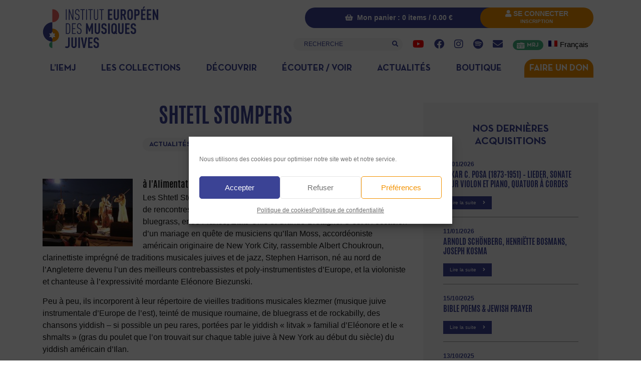

--- FILE ---
content_type: text/html; charset=UTF-8
request_url: https://www.iemj.org/shtetl-stompers/
body_size: 32069
content:
<!DOCTYPE html>
<html lang="fr-FR">
<head>
	<meta charset="UTF-8">
	<meta name="viewport" content="width=device-width, initial-scale=1, shrink-to-fit=no">
	<link rel="profile" href="https://gmpg.org/xfn/11">
	<meta name='robots' content='index, follow, max-image-preview:large, max-snippet:-1, max-video-preview:-1' />

	<!-- This site is optimized with the Yoast SEO plugin v26.6 - https://yoast.com/wordpress/plugins/seo/ -->
	<title>Shtetl Stompers - Institut Européen des Musiques Juives</title>
	<link rel="canonical" href="https://www.iemj.org/shtetl-stompers/" />
	<meta property="og:locale" content="fr_FR" />
	<meta property="og:type" content="article" />
	<meta property="og:title" content="Shtetl Stompers - Institut Européen des Musiques Juives" />
	<meta property="og:description" content="Les Shtetl Stompers sont un groupe de klezmer formé à Paris en 2007, fruit de rencontres musicales au fil des jam sessions de klezmer ou de bluegrass, entre France, Etats-Unis" />
	<meta property="og:url" content="https://www.iemj.org/shtetl-stompers/" />
	<meta property="og:site_name" content="Institut Européen des Musiques Juives" />
	<meta property="article:publisher" content="https://www.facebook.com/MusiquesJuives/" />
	<meta property="article:published_time" content="2011-10-14T14:29:45+00:00" />
	<meta property="article:modified_time" content="2021-09-21T13:58:05+00:00" />
	<meta property="og:image" content="https://www.iemj.org/wp-content/uploads/2011/10/shtetl.jpg" />
	<meta property="og:image:width" content="180" />
	<meta property="og:image:height" content="135" />
	<meta property="og:image:type" content="image/jpeg" />
	<meta name="author" content="Bruno Fraitag" />
	<meta name="twitter:card" content="summary_large_image" />
	<meta name="twitter:label1" content="Écrit par" />
	<meta name="twitter:data1" content="Bruno Fraitag" />
	<meta name="twitter:label2" content="Durée de lecture estimée" />
	<meta name="twitter:data2" content="1 minute" />
	<script type="application/ld+json" class="yoast-schema-graph">{"@context":"https://schema.org","@graph":[{"@type":"Article","@id":"https://www.iemj.org/shtetl-stompers/#article","isPartOf":{"@id":"https://www.iemj.org/shtetl-stompers/"},"author":{"name":"Bruno Fraitag","@id":"https://www.iemj.org/#/schema/person/64f2cd97a4b6cb86453bc38a3dd8f7f6"},"headline":"Shtetl Stompers","datePublished":"2011-10-14T14:29:45+00:00","dateModified":"2021-09-21T13:58:05+00:00","mainEntityOfPage":{"@id":"https://www.iemj.org/shtetl-stompers/"},"wordCount":241,"publisher":{"@id":"https://www.iemj.org/#organization"},"image":{"@id":"https://www.iemj.org/shtetl-stompers/#primaryimage"},"thumbnailUrl":"https://www.iemj.org/wp-content/uploads/2011/10/shtetl.jpg","articleSection":["Actualités","Archives événements"],"inLanguage":"fr-FR"},{"@type":"WebPage","@id":"https://www.iemj.org/shtetl-stompers/","url":"https://www.iemj.org/shtetl-stompers/","name":"Shtetl Stompers - Institut Européen des Musiques Juives","isPartOf":{"@id":"https://www.iemj.org/#website"},"primaryImageOfPage":{"@id":"https://www.iemj.org/shtetl-stompers/#primaryimage"},"image":{"@id":"https://www.iemj.org/shtetl-stompers/#primaryimage"},"thumbnailUrl":"https://www.iemj.org/wp-content/uploads/2011/10/shtetl.jpg","datePublished":"2011-10-14T14:29:45+00:00","dateModified":"2021-09-21T13:58:05+00:00","breadcrumb":{"@id":"https://www.iemj.org/shtetl-stompers/#breadcrumb"},"inLanguage":"fr-FR","potentialAction":[{"@type":"ReadAction","target":["https://www.iemj.org/shtetl-stompers/"]}]},{"@type":"ImageObject","inLanguage":"fr-FR","@id":"https://www.iemj.org/shtetl-stompers/#primaryimage","url":"https://www.iemj.org/wp-content/uploads/2011/10/shtetl.jpg","contentUrl":"https://www.iemj.org/wp-content/uploads/2011/10/shtetl.jpg","width":180,"height":135,"caption":"shtetl.jpg"},{"@type":"BreadcrumbList","@id":"https://www.iemj.org/shtetl-stompers/#breadcrumb","itemListElement":[{"@type":"ListItem","position":1,"name":"Accueil","item":"https://www.iemj.org/"},{"@type":"ListItem","position":2,"name":"Shtetl Stompers"}]},{"@type":"WebSite","@id":"https://www.iemj.org/#website","url":"https://www.iemj.org/","name":"Institut Européen des Musiques Juives","description":"Des traditions musicales à la portée de tous","publisher":{"@id":"https://www.iemj.org/#organization"},"potentialAction":[{"@type":"SearchAction","target":{"@type":"EntryPoint","urlTemplate":"https://www.iemj.org/?s={search_term_string}"},"query-input":{"@type":"PropertyValueSpecification","valueRequired":true,"valueName":"search_term_string"}}],"inLanguage":"fr-FR"},{"@type":"Organization","@id":"https://www.iemj.org/#organization","name":"Institut Européen des Musiques Juives","url":"https://www.iemj.org/","logo":{"@type":"ImageObject","inLanguage":"fr-FR","@id":"https://www.iemj.org/#/schema/logo/image/","url":"https://www.iemj.org/wp-content/uploads/2021/09/Logo-IEMJ-Paypal.jpg","contentUrl":"https://www.iemj.org/wp-content/uploads/2021/09/Logo-IEMJ-Paypal.jpg","width":150,"height":50,"caption":"Institut Européen des Musiques Juives"},"image":{"@id":"https://www.iemj.org/#/schema/logo/image/"},"sameAs":["https://www.facebook.com/MusiquesJuives/","https://www.instagram.com/musiquesjuives/","https://www.youtube.com/user/musiquesjuives"]},{"@type":"Person","@id":"https://www.iemj.org/#/schema/person/64f2cd97a4b6cb86453bc38a3dd8f7f6","name":"Bruno Fraitag","image":{"@type":"ImageObject","inLanguage":"fr-FR","@id":"https://www.iemj.org/#/schema/person/image/","url":"https://secure.gravatar.com/avatar/3b65968ab88accabede3f2778dd9029a8a2342e32a697d8148f7e15a5caf55ac?s=96&d=mm&r=g","contentUrl":"https://secure.gravatar.com/avatar/3b65968ab88accabede3f2778dd9029a8a2342e32a697d8148f7e15a5caf55ac?s=96&d=mm&r=g","caption":"Bruno Fraitag"},"url":"https://www.iemj.org/author/bfraitag/"}]}</script>
	<!-- / Yoast SEO plugin. -->


<link rel='dns-prefetch' href='//static.addtoany.com' />
<link rel='dns-prefetch' href='//www.google.com' />

<link rel="alternate" type="text/calendar" title="Institut Européen des Musiques Juives &raquo; Flux iCal" href="https://www.iemj.org/events/?ical=1" />
<link rel="alternate" title="oEmbed (JSON)" type="application/json+oembed" href="https://www.iemj.org/wp-json/oembed/1.0/embed?url=https%3A%2F%2Fwww.iemj.org%2Fshtetl-stompers%2F" />
<link rel="alternate" title="oEmbed (XML)" type="text/xml+oembed" href="https://www.iemj.org/wp-json/oembed/1.0/embed?url=https%3A%2F%2Fwww.iemj.org%2Fshtetl-stompers%2F&#038;format=xml" />
<style id='wp-img-auto-sizes-contain-inline-css'>
img:is([sizes=auto i],[sizes^="auto," i]){contain-intrinsic-size:3000px 1500px}
/*# sourceURL=wp-img-auto-sizes-contain-inline-css */
</style>
<link rel='stylesheet' id='mci-footnotes-jquery-tooltips-pagelayout-none-css' href='https://www.iemj.org/wp-content/plugins/footnotes/css/footnotes-jqttbrpl0.min.css?ver=2.7.3' media='all' />
<link data-minify="1" rel='stylesheet' id='berocket_mm_quantity_style-css' href='https://www.iemj.org/wp-content/cache/min/1/wp-content/plugins/minmax-quantity-for-woocommerce/css/shop.css?ver=1768598068' media='all' />
<link data-minify="1" rel='stylesheet' id='tribe-events-pro-mini-calendar-block-styles-css' href='https://www.iemj.org/wp-content/cache/min/1/wp-content/plugins/events-calendar-pro/build/css/tribe-events-pro-mini-calendar-block.css?ver=1768598068' media='all' />
<link data-minify="1" rel='stylesheet' id='woolentor-product-grid-modern-css' href='https://www.iemj.org/wp-content/cache/min/1/wp-content/plugins/woolentor-addons/assets/css/product-grid/modern.css?ver=1768598068' media='all' />
<link data-minify="1" rel='stylesheet' id='woolentor-product-grid-luxury-css' href='https://www.iemj.org/wp-content/cache/min/1/wp-content/plugins/woolentor-addons/assets/css/product-grid/luxury.css?ver=1768598068' media='all' />
<link data-minify="1" rel='stylesheet' id='woolentor-product-grid-editorial-css' href='https://www.iemj.org/wp-content/cache/min/1/wp-content/plugins/woolentor-addons/assets/css/product-grid/editorial.css?ver=1768598068' media='all' />
<link data-minify="1" rel='stylesheet' id='woolentor-product-grid-magazine-css' href='https://www.iemj.org/wp-content/cache/min/1/wp-content/plugins/woolentor-addons/assets/css/product-grid/magazine.css?ver=1768598068' media='all' />
<link data-minify="1" rel='stylesheet' id='tec-variables-skeleton-css' href='https://www.iemj.org/wp-content/cache/min/1/wp-content/plugins/the-events-calendar/common/build/css/variables-skeleton.css?ver=1768598068' media='all' />
<link data-minify="1" rel='stylesheet' id='tec-variables-full-css' href='https://www.iemj.org/wp-content/cache/min/1/wp-content/plugins/the-events-calendar/common/build/css/variables-full.css?ver=1768598068' media='all' />
<link data-minify="1" rel='stylesheet' id='tribe-events-v2-virtual-single-block-css' href='https://www.iemj.org/wp-content/cache/min/1/wp-content/plugins/events-calendar-pro/build/css/events-virtual-single-block.css?ver=1768598068' media='all' />
<style id='wp-emoji-styles-inline-css'>

	img.wp-smiley, img.emoji {
		display: inline !important;
		border: none !important;
		box-shadow: none !important;
		height: 1em !important;
		width: 1em !important;
		margin: 0 0.07em !important;
		vertical-align: -0.1em !important;
		background: none !important;
		padding: 0 !important;
	}
/*# sourceURL=wp-emoji-styles-inline-css */
</style>
<link rel='stylesheet' id='wp-block-library-css' href='https://www.iemj.org/wp-includes/css/dist/block-library/style.min.css?ver=f9d78949faafb198300948c485fac48d' media='all' />
<style id='classic-theme-styles-inline-css'>
/*! This file is auto-generated */
.wp-block-button__link{color:#fff;background-color:#32373c;border-radius:9999px;box-shadow:none;text-decoration:none;padding:calc(.667em + 2px) calc(1.333em + 2px);font-size:1.125em}.wp-block-file__button{background:#32373c;color:#fff;text-decoration:none}
/*# sourceURL=/wp-includes/css/classic-themes.min.css */
</style>
<style id='bpmp-mp3-player-style-inline-css'>
.dashicons{font-family:dashicons!important}.wp-block-bpmp-mp3-player *{box-sizing:border-box}.wp-block-bpmp-mp3-player .bpmpMP3Player{display:inline-block}.wp-block-bpmp-mp3-player .bpmpMP3Player .controls{align-items:center;display:flex;justify-content:center}.wp-block-bpmp-mp3-player .bpmpMP3Player .control,.wp-block-bpmp-mp3-player .bpmpMP3Player .playPause{align-items:center;border-radius:50%;cursor:pointer;display:inline-flex;justify-content:center;transition:all .3s ease-in-out}.wp-block-bpmp-mp3-player .bpmpMP3Player .control svg,.wp-block-bpmp-mp3-player .bpmpMP3Player .playPause svg{fill:currentColor;font-size:medium}.wp-block-bpmp-mp3-player .bpmpMP3Player .playPause .pausePath,.wp-block-bpmp-mp3-player .bpmpMP3Player .playPause.playing .playPath{display:none}.wp-block-bpmp-mp3-player .bpmpMP3Player .playPause.playing .pausePath{display:initial}.wp-block-bpmp-mp3-player .bpmpMP3Player.defaultPlayer{align-items:center;display:inline-flex;flex-direction:column;justify-content:center;margin-top:62px;max-width:100%}.wp-block-bpmp-mp3-player .bpmpMP3Player.defaultPlayer .thumbnail{bottom:64px;box-shadow:0 0 8px rgba(0,0,0,.4);position:relative}.wp-block-bpmp-mp3-player .bpmpMP3Player.defaultPlayer .thumbnail img{border-radius:inherit;display:block;height:100%;width:100%}.wp-block-bpmp-mp3-player .bpmpMP3Player.defaultPlayer .contentBox{width:100%}.wp-block-bpmp-mp3-player .bpmpMP3Player.defaultPlayer .contentBox .woodenInfo{background:none}.wp-block-bpmp-mp3-player .bpmpMP3Player.defaultPlayer .contentBox .info{bottom:32px;position:relative;text-align:center;width:100%}.wp-block-bpmp-mp3-player .bpmpMP3Player.defaultPlayer .contentBox .title{margin:0 0 26px}.wp-block-bpmp-mp3-player .bpmpMP3Player.defaultPlayer .contentBox .artist{margin:0 0 22px}.wp-block-bpmp-mp3-player .bpmpMP3Player.defaultPlayer .contentBox .progress{cursor:pointer;margin-bottom:10px}.wp-block-bpmp-mp3-player .bpmpMP3Player.defaultPlayer .contentBox .progressFill{background-color:#000;border-radius:inherit;height:inherit;transition:width .1s ease-in;width:0}.wp-block-bpmp-mp3-player .bpmpMP3Player.defaultPlayer .contentBox .timeWrap{display:flex;justify-content:space-between}.wp-block-bpmp-mp3-player .bpmpMP3Player.defaultPlayer .contentBox .controls{gap:16px;padding:16px}.wp-block-bpmp-mp3-player .bpmpMP3Player.defaultPlayer .contentBox .controls svg{border-radius:0;box-sizing:border-box;font-style:inherit}.wp-block-bpmp-mp3-player .bpmpMP3Player.sliderPlayer .slider{width:100%}.wp-block-bpmp-mp3-player .bpmpMP3Player.sliderPlayer .music-player{align-items:center;display:flex;flex-direction:column;justify-content:center;margin-top:0;padding:10px 20px;width:100%}.wp-block-bpmp-mp3-player .bpmpMP3Player.sliderPlayer .music-player .artist,.wp-block-bpmp-mp3-player .bpmpMP3Player.sliderPlayer .music-player .title{margin:0}.wp-block-bpmp-mp3-player .bpmpMP3Player.sliderPlayer .music-player .progress-container{align-items:center;display:flex;gap:10px;margin:32px 0 24px;width:100%}.wp-block-bpmp-mp3-player .bpmpMP3Player.sliderPlayer .music-player .progress-container .progress{-moz-appearance:none;appearance:none;-webkit-appearance:none;cursor:pointer;flex-grow:1}.wp-block-bpmp-mp3-player .bpmpMP3Player.sliderPlayer .music-player .progress-container .progress::-webkit-slider-thumb{appearance:none;-webkit-appearance:none;aspect-ratio:1/1}.wp-block-bpmp-mp3-player .bpmpMP3Player.sliderPlayer .music-player .time{margin:0;max-width:-moz-max-content;max-width:max-content;min-width:65px;text-align:center;width:inherit}@media(max-width:768px){.wp-block-bpmp-mp3-player .bpmpMP3Player.sliderPlayer .music-player .progress-container{align-items:center;flex-direction:column;gap:15px}.wp-block-bpmp-mp3-player .bpmpMP3Player.sliderPlayer .music-player .time{text-align:center;width:auto}.wp-block-bpmp-mp3-player .bpmpMP3Player.sliderPlayer .music-player .progress{margin:10px 0}}.wp-block-bpmp-mp3-player .bpmpMP3Player.sliderPlayer .controls{gap:20px;padding:20px 0}.wp-block-bpmp-mp3-player .bpmpMP3Player.sliderPlayer .controls button{align-items:center;aspect-ratio:1/1;border:0;box-shadow:0 10px 20px rgba(5,36,28,.3);cursor:pointer;display:flex;justify-content:center;outline:0;transition:all .3s linear}.wp-block-bpmp-mp3-player .bpmpMP3Player.sliderPlayer .controls button:is(:hover,:focus-visible){transform:scale(.96)}.wp-block-bpmp-mp3-player .bpmpMP3Player.sliderPlayer .controls button:focus,.wp-block-bpmp-mp3-player .bpmpMP3Player.sliderPlayer .controls button:hover{border:0;outline:0}.wp-block-bpmp-mp3-player .bpmpMP3Player.sliderPlayer .swiper{height:300px;max-width:700px;padding:40px 0 100px}.wp-block-bpmp-mp3-player .bpmpMP3Player.sliderPlayer .swiper-wrapper{box-sizing:content-box;display:flex;height:100%;position:relative;transition-property:transform;transition-timing-function:var(--swiper-wrapper-transition-timing-function,initial);width:100%;z-index:1}.wp-block-bpmp-mp3-player .bpmpMP3Player.sliderPlayer .swiper-slide{aspect-ratio:1/1;border-radius:10px;max-width:200px;position:relative}.wp-block-bpmp-mp3-player .bpmpMP3Player.sliderPlayer .swiper-slide>div{height:100%;width:100%}.wp-block-bpmp-mp3-player .bpmpMP3Player.sliderPlayer .swiper-slide img{border-radius:inherit;height:100%;-o-object-fit:cover;object-fit:cover;width:100%;-webkit-box-reflect:below -5px linear-gradient(transparent,transparent,rgba(0,0,0,.4));pointer-events:none;transform:perspective(800px);transform-origin:center;transition:.3s ease-out;-webkit-user-select:none;-moz-user-select:none;user-select:none}.wp-block-bpmp-mp3-player .bpmpMP3Player.sliderPlayer .swiper-slide-active .overlay{align-items:center;background-color:rgba(28,22,37,.6);border-radius:inherit;display:flex;height:98%;inset:0;justify-content:center;opacity:0;position:absolute;transition:all .4s linear;width:100%}.wp-block-bpmp-mp3-player .bpmpMP3Player.sliderPlayer .swiper-slide:hover .overlay{opacity:1}.wp-block-bpmp-mp3-player .bpmpMP3Player.sliderPlayer .swiper-slide .overlay ion-icon{opacity:0}.wp-block-bpmp-mp3-player .bpmpMP3Player.sliderPlayer .swiper-slide-active:hover .overlay ion-icon{color:#eb0b0b;cursor:pointer;font-size:4rem;opacity:1}.wp-block-bpmp-mp3-player .bpmpMP3Player.sliderPlayer .activeSlide .youtubeIcon{color:red;cursor:pointer;width:20px}.wp-block-bpmp-mp3-player .bpmpMP3Player.sliderPlayer .volume-control{-moz-appearance:none;appearance:none;-webkit-appearance:none;background:#ccc;border-radius:5px;cursor:pointer;height:5px;outline:none;width:100px}.wp-block-bpmp-mp3-player .bpmpMP3Player.sliderPlayer .volume-control::-webkit-slider-thumb{appearance:none;-webkit-appearance:none;background:#333;border-radius:50%;cursor:pointer;height:15px;width:15px}.wp-block-bpmp-mp3-player .bpmpMP3Player.litePlayer .progress{cursor:pointer;width:100%}.wp-block-bpmp-mp3-player .bpmpMP3Player.litePlayer .progressFill{width:0}.wp-block-bpmp-mp3-player .bpmpMP3Player.litePlayer .info{align-items:center;display:flex;gap:15px;justify-content:space-around;margin-bottom:8px;padding-top:20px}.wp-block-bpmp-mp3-player .bpmpMP3Player.litePlayer .controls{gap:10px!important;margin-top:15px}.wp-block-bpmp-mp3-player .bpmpMP3Player.litePlayer .title{text-align:center}.wp-block-bpmp-mp3-player .bpmpMP3Player.litePlayer .playlist{box-sizing:content-box;margin-top:20px;max-height:300px;overflow-y:auto;padding-bottom:10px;padding-right:5px;transition:max-height .3s ease}.wp-block-bpmp-mp3-player .bpmpMP3Player.litePlayer .playlistexpanded{max-height:none;overflow-y:visible;padding-right:0}.wp-block-bpmp-mp3-player .bpmpMP3Player.litePlayer .playlist .playlistItem{align-items:center;border-radius:5px;cursor:pointer;display:flex;gap:10px;margin-top:5px;padding:10px}.wp-block-bpmp-mp3-player .bpmpMP3Player.litePlayer .playlist .playlistItem svg{font-size:16px;height:16px;width:16px}.wp-block-bpmp-mp3-player .bpmpMP3Player.litePlayer .playlist .playlistItem .playlistTitle{flex-grow:1}.wp-block-bpmp-mp3-player .bpmpMP3Player.litePlayer .playlist .playlistItem .playlistTitle,.wp-block-bpmp-mp3-player .bpmpMP3Player.litePlayer .playlist .playlistItem .playlistTotalTime{font-size:14px;pointer-events:none}.wp-block-bpmp-mp3-player .bpmpMP3Player.litePlayer .playlist .playlistItem.active{font-weight:700}.wp-block-bpmp-mp3-player .bpmpMP3Player.litePlayer .seeMore{border:none;border-radius:5px;cursor:pointer;margin-top:15px;outline:none;padding:8px 12px}.wp-block-bpmp-mp3-player .bpmpMP3Player.woodenPlayer audio{height:0;left:-99999px;position:absolute;width:0}.wp-block-bpmp-mp3-player .bpmpMP3Player.woodenPlayer .wooodenTiitle{border-radius:50px;padding:2px}.wp-block-bpmp-mp3-player .bpmpMP3Player.woodenPlayer .discarea{align-items:center;display:flex;justify-content:center;margin:10px}.wp-block-bpmp-mp3-player .bpmpMP3Player.woodenPlayer .discarea .disc{background-color:#e0bf57;border-radius:50%;display:block;height:110px;position:relative;width:110px}.wp-block-bpmp-mp3-player .bpmpMP3Player.woodenPlayer .discarea .disc:after,.wp-block-bpmp-mp3-player .bpmpMP3Player.woodenPlayer .discarea .disc:before{border-radius:50%;content:" ";position:absolute}.wp-block-bpmp-mp3-player .bpmpMP3Player.woodenPlayer .discarea .disc:before{background-color:#c43d40;height:35%;left:32.5%;top:32.5%;width:35%;z-index:2}.wp-block-bpmp-mp3-player .bpmpMP3Player.woodenPlayer .discarea .disc:after{background-color:#222;background:linear-gradient(#222,#222,#444,#222,#222);border-radius:50%;height:90%;left:5%;position:absolute;top:5%;width:90%;z-index:1}.wp-block-bpmp-mp3-player .bpmpMP3Player.woodenPlayer .discarea .stylus{display:block;height:100px;margin-left:5px;position:relative;transform-origin:15px 15px;transition:transform .3s ease-in-out;width:30px}.wp-block-bpmp-mp3-player .bpmpMP3Player.woodenPlayer .discarea .stylus .pivot{background-color:#69727b;border-radius:50%;height:30px;position:absolute;width:30px}.wp-block-bpmp-mp3-player .bpmpMP3Player.woodenPlayer .discarea .stylus .arm{background-color:#8b949d;border-top-left-radius:2px;border-top-right-radius:2px;height:70px;left:13px;position:absolute;top:10px;width:5px}.wp-block-bpmp-mp3-player .bpmpMP3Player.woodenPlayer .discarea .stylus .arm:before{background-color:#acb6bf;border-radius:50%;content:" ";height:10px;left:-2.5px;position:absolute;top:0;width:10px}.wp-block-bpmp-mp3-player .bpmpMP3Player.woodenPlayer .discarea .stylus .head{background-color:#69727b;border-radius:3px;height:15px;left:13px;position:absolute;top:76px;transform:rotate(30deg);transform-origin:50% 0;width:8px}@media(max-width:450px){.wp-block-bpmp-mp3-player .bpmpMP3Player.woodenPlayer .discarea{margin:10px auto}.wp-block-bpmp-mp3-player .bpmpMP3Player.woodenPlayer .discarea .disc{margin-left:40px}}@keyframes woodenSpinDisc{0%{transform:rotate(0deg)}to{transform:rotate(1turn)}}.wp-block-bpmp-mp3-player .bpmpMP3Player.woodenPlayer .audioPlayer{background-repeat:repeat;background-size:50%;box-sizing:border-box;display:flex;flex-direction:row}@media(max-width:450px){.wp-block-bpmp-mp3-player .bpmpMP3Player.woodenPlayer .audioPlayer{border-radius:50px;flex-direction:column}}.wp-block-bpmp-mp3-player .bpmpMP3Player.woodenPlayer .audioPlayer.playing .disc{animation:woodenSpinDisc 2s linear .3s infinite forwards}.wp-block-bpmp-mp3-player .bpmpMP3Player.woodenPlayer .audioPlayer.playing .stylus{transform:rotate(34deg)}.wp-block-bpmp-mp3-player .bpmpMP3Player.woodenPlayer .contentBox{align-items:start;display:flex;flex-direction:column;flex-grow:1;margin:10px}.wp-block-bpmp-mp3-player .bpmpMP3Player.woodenPlayer .contentBox .title{overflow:hidden;padding:3px 10px}@media(max-width:450px){.wp-block-bpmp-mp3-player .bpmpMP3Player.woodenPlayer .contentBox .title{text-align:center;width:100%}}.wp-block-bpmp-mp3-player .bpmpMP3Player.woodenPlayer .contentBox .controls{gap:5px;margin:10px 0}.wp-block-bpmp-mp3-player .bpmpMP3Player.woodenPlayer .contentBox .controls div .wooCon{margin-top:13px}.wp-block-bpmp-mp3-player .bpmpMP3Player.woodenPlayer .contentBox .controls div:hover{cursor:pointer}@media(max-width:450px){.wp-block-bpmp-mp3-player .bpmpMP3Player.woodenPlayer .contentBox .controls div{margin:0 5px}}.wp-block-bpmp-mp3-player .bpmpMP3Player.woodenPlayer .contentBox .info{display:flex;gap:10px}@media(max-width:450px){.wp-block-bpmp-mp3-player .bpmpMP3Player.woodenPlayer .contentBox .info{flex-direction:row nowrap;justify-content:space-around;margin-bottom:20px}}.wp-block-bpmp-mp3-player .bpmpMP3Player.woodenPlayer .contentBox .time{text-align:center;width:135px}.wp-block-bpmp-mp3-player .bpmpMP3Player.woodenPlayer .contentBox .volume{-webkit-appearance:none;-moz-appearance:none;appearance:none;background:transparent;width:80px}.wp-block-bpmp-mp3-player .bpmpMP3Player.woodenPlayer .contentBox .volume:focus{outline:none}.wp-block-bpmp-mp3-player .bpmpMP3Player.woodenPlayer .contentBox .volume::-webkit-slider-thumb{-webkit-appearance:none;background-color:#69727b;border-color:#bbc #aab #bbc #ccd;border-radius:50%;border-style:solid;border-width:2px;cursor:pointer;height:20px;margin-top:-6px;width:20px}.wp-block-bpmp-mp3-player .bpmpMP3Player.woodenPlayer .contentBox .volume::-webkit-slider-thumb:active{background-color:#9aa}.wp-block-bpmp-mp3-player .bpmpMP3Player.woodenPlayer .contentBox .volume::-moz-range-thumb{background-color:#69727b;border-color:#bbc #aab #bbc #ccd;border-radius:50%;border-style:solid;border-width:2px;cursor:pointer;height:20px;margin-top:-6px;width:20px}.wp-block-bpmp-mp3-player .bpmpMP3Player.woodenPlayer .contentBox .volume::-webkit-slider-runnable-track{background-color:#8b949d;border-radius:4px;cursor:pointer;height:8px;margin-top:2px;width:100%}.wp-block-bpmp-mp3-player .bpmpMP3Player.woodenPlayer .contentBox .volume::-webkit-slider-runnable-track:active{background-color:#69727b}.wp-block-bpmp-mp3-player .bpmpMP3Player.woodenPlayer .contentBox .volume::-moz-range-track{background-color:#8b949d;border-radius:4px;cursor:pointer;height:8px;margin-top:2px;width:100%}.wp-block-bpmp-mp3-player .bpmpMP3Player.cardPlayer .music_card{overflow:hidden;padding-top:420px;position:relative;width:100%}.wp-block-bpmp-mp3-player .bpmpMP3Player.cardPlayer .music_card .cardCtrl{margin-bottom:15px}.wp-block-bpmp-mp3-player .bpmpMP3Player.cardPlayer .image{background-position:50%;background-repeat:no-repeat;background-size:cover;height:0;left:0;opacity:.3;padding-bottom:100%;position:absolute;top:0;width:100%;z-index:1}.wp-block-bpmp-mp3-player .bpmpMP3Player.cardPlayer .image:after{background:linear-gradient(180deg,rgba(9,2,4,0),#444);bottom:0;content:"";height:100px;left:0;position:absolute;width:100%;z-index:1}.wp-block-bpmp-mp3-player .bpmpMP3Player.cardPlayer .waveCard{animation:waveCard 55s linear infinite;background:radial-gradient(#353535,#383737);border-radius:40%;height:750px;left:0;margin-left:-70%;margin-top:-130%;opacity:.6;position:absolute;top:0;width:750px}.wp-block-bpmp-mp3-player .bpmpMP3Player.cardPlayer .waveCard:nth-child(3){animation:waveCard 50s linear infinite}.wp-block-bpmp-mp3-player .bpmpMP3Player.cardPlayer .waveCard:nth-child(4){animation:waveCard 45s linear infinite}.wp-block-bpmp-mp3-player .bpmpMP3Player.cardPlayer .playing .waveCard{animation:waveCard 3s linear infinite}.wp-block-bpmp-mp3-player .bpmpMP3Player.cardPlayer .playing .waveCard:nth-child(3){animation:waveCard 4s linear infinite}.wp-block-bpmp-mp3-player .bpmpMP3Player.cardPlayer .playing .waveCard:nth-child(4){animation:waveCard 5s linear infinite}@keyframes waveCard{0%{transform:rotate(0deg)}to{transform:rotate(1turn)}}.wp-block-bpmp-mp3-player .bpmpMP3Player.cardPlayer .info{margin-bottom:30px;text-align:center}.wp-block-bpmp-mp3-player .bpmpMP3Player.cardPlayer .title{margin-bottom:8px}.wp-block-bpmp-mp3-player .bpmpMP3Player.cardPlayer .controls{cursor:pointer;gap:15px;width:100%}.wp-block-bpmp-mp3-player .bpmpMP3Player.oneHaashPlayer{align-items:center;display:flex}.wp-block-bpmp-mp3-player .bpmpMP3Player.oneHaashPlayer .audioPlayer{width:100%}.wp-block-bpmp-mp3-player .bpmpMP3Player.oneHaashPlayer .playerTop{display:flex;justify-content:space-between}.wp-block-bpmp-mp3-player .bpmpMP3Player.oneHaashPlayer .playerTop p{margin:0}.wp-block-bpmp-mp3-player .bpmpMP3Player.oneHaashPlayer .title{margin:10px 0 20px;overflow:hidden;text-overflow:ellipsis;white-space:nowrap}.wp-block-bpmp-mp3-player .bpmpMP3Player.oneHaashPlayer .onehaashArt{margin-bottom:50px}.wp-block-bpmp-mp3-player .bpmpMP3Player.oneHaashPlayer .wave{margin:0 auto;width:100%}.wp-block-bpmp-mp3-player .bpmpMP3Player.oneHaashPlayer .wave .waveAnimation{animation:waveAnimation 4s linear infinite}@keyframes waveAnimation{0%,to{d:path("M450,40 L0,40 L0,17.3134328 C18.6666667,24.8756219 32,28.6567164 40,28.6567164 C52,28.6567164 71,5.97014925 86,5.97014925 C101,5.97014925 107,19.7014925 122,19.7014925 C137,19.7014925 143,0 156,0 C169,0 177,36.4179104 194,36.4179104 C211,36.4179104 208,20.2985075 220,20.2985075 C232,20.2985075 240,28.6567164 256,28.6567164 C272,28.6567164 276,5.97014925 289,5.97014925 C302,5.97014925 314,23.2835821 326,23.2835821 C338,23.2835821 354,10.7462687 365,10.7462687 C376,10.7462687 397,32.8358209 408,32.8358209 C415.333333,32.8358209 429.333333,27.6616915 450,17.3134328 L450,40 Z")}30%{d:path("M450,40 L0,40 L0,13.3333333 C14.6666667,9.12280702 26,7.01754386 34,7.01754386 C46,7.01754386 53,26.6666667 68,26.6666667 C83,26.6666667 90,16.1403509 105,16.1403509 C120,16.1403509 141,0 154,0 C167,0 173,20.3508772 190,20.3508772 C207,20.3508772 225,0 237,0 C249,0 245,16.1403509 261,16.1403509 C277,16.1403509 278,9.8245614 291,9.8245614 C304,9.8245614 314,28.7719298 326,28.7719298 C338,28.7719298 354,13.3333333 365,13.3333333 C376,13.3333333 397,7.01754386 408,7.01754386 C415.333333,7.01754386 429.333333,9.12280702 450,13.3333333 L450,40 Z")}70%{d:path("M450,40 L0,40 L0,17.3134328 C17.3333333,9.75124378 30,5.97014925 38,5.97014925 C50,5.97014925 57,28.6567164 72,28.6567164 C87,28.6567164 99,2.98507463 114,2.98507463 C129,2.98507463 142,28.6567164 155,28.6567164 C168,28.6567164 166,10.7462687 183,10.7462687 C200,10.7462687 206,32.8358209 218,32.8358209 C230,32.8358209 234,0 250,0 C266,0 270,14.9253731 283,14.9253731 C296,14.9253731 309,5.97014925 321,5.97014925 C333,5.97014925 343,32.8358209 354,32.8358209 C365,32.8358209 387,8.35820896 398,8.35820896 C405.333333,8.35820896 422.666667,11.3432836 450,17.3134328 L450,40 Z")}}.wp-block-bpmp-mp3-player .bpmpMP3Player.oneHaashPlayer .controlsWrap{align-items:center;display:flex;gap:20px}.wp-block-bpmp-mp3-player .bpmpMP3Player.oneHaashPlayer .timeAndProgress{align-items:center;display:flex;flex-grow:1;gap:10px;justify-content:center;max-width:100%;position:relative}.wp-block-bpmp-mp3-player .bpmpMP3Player.oneHaashPlayer .timeAndProgress .time{margin:0;max-width:-moz-max-content;max-width:max-content;min-width:60px;text-align:center;width:inherit}.wp-block-bpmp-mp3-player .bpmpMP3Player.oneHaashPlayer .timeAndProgress .progress-container{align-items:center;display:flex;flex-grow:1;justify-content:center}.wp-block-bpmp-mp3-player .bpmpMP3Player.oneHaashPlayer .timeAndProgress .progress-container .progress{-moz-appearance:none;appearance:none;-webkit-appearance:none;cursor:pointer;flex-grow:1}.wp-block-bpmp-mp3-player .bpmpMP3Player.oneHaashPlayer .timeAndProgress .progress-container .progress::-webkit-slider-thumb{appearance:none;-webkit-appearance:none;aspect-ratio:1/1}.wp-block-bpmp-mp3-player .bpmpMP3Player.oneHaashPlayer .timeAndProgress .speedWrap{display:flex;position:relative}.wp-block-bpmp-mp3-player .bpmpMP3Player.oneHaashPlayer .timeAndProgress .speedWrap .speedBtn{border:1px solid #60749a;border-radius:4px;cursor:pointer;font-size:15px;height:1.8em!important;transition:all .2s ease-in-out;width:40px!important}.wp-block-bpmp-mp3-player .bpmpMP3Player.oneHaashPlayer .timeAndProgress .speedWrap .speedBtn:before{content:"";height:100%;left:0;position:absolute;top:0;transition:all .2s ease-in-out;width:100%}.wp-block-bpmp-mp3-player .bpmpMP3Player.oneHaashPlayer .timeAndProgress .speedWrap .speedBtn:hover{color:#4527a4}.wp-block-bpmp-mp3-player .bpmpMP3Player.oneHaashPlayer .timeAndProgress .speedWrap .speedBtn:hover:before{border-color:#4527a4}.wp-block-bpmp-mp3-player .bpmpMP3Player.oneHaashPlayer .timeAndProgress .speedWrap .speedSelect{background-color:#fff;border:1px solid #ddd;border-radius:8px;bottom:-100%;box-shadow:0 4px 12px rgba(0,0,0,.15);display:flex;flex-direction:column;left:100px;opacity:0;padding:5px 0;pointer-events:none;position:absolute;transform:translateY(100%);z-index:100}.wp-block-bpmp-mp3-player .bpmpMP3Player.oneHaashPlayer .timeAndProgress .speedWrap .speedSelect.show{bottom:30px;left:50%;opacity:1;pointer-events:auto;transform:translateX(-50%)}.wp-block-bpmp-mp3-player .bpmpMP3Player.oneHaashPlayer .timeAndProgress .speedWrap .speedSelect div{color:#333;cursor:pointer;font-size:14px;padding:5px 6px;text-align:center;transition:background-color .2s ease}.wp-block-bpmp-mp3-player .bpmpMP3Player.oneHaashPlayer .timeAndProgress .speedWrap .speedSelect div:hover{background-color:#f5f5f5}@media(max-width:767px){.wp-block-bpmp-mp3-player .bpmpMP3Player.oneHaashPlayer .controlsWrap{flex-wrap:wrap;text-align:center}.wp-block-bpmp-mp3-player .bpmpMP3Player.oneHaashPlayer .timeAndProgress{flex:0 0 100%;max-width:100%;padding:10px 0}}.wp-block-bpmp-mp3-player .bpmpMP3Player .LiteAudioPlayer{display:flex}
@font-face{font-family:swiper-icons;font-style:normal;font-weight:400;src:url("data:application/font-woff;charset=utf-8;base64, [base64]//wADZ2x5ZgAAAywAAADMAAAD2MHtryVoZWFkAAABbAAAADAAAAA2E2+eoWhoZWEAAAGcAAAAHwAAACQC9gDzaG10eAAAAigAAAAZAAAArgJkABFsb2NhAAAC0AAAAFoAAABaFQAUGG1heHAAAAG8AAAAHwAAACAAcABAbmFtZQAAA/gAAAE5AAACXvFdBwlwb3N0AAAFNAAAAGIAAACE5s74hXjaY2BkYGAAYpf5Hu/j+W2+MnAzMYDAzaX6QjD6/4//Bxj5GA8AuRwMYGkAPywL13jaY2BkYGA88P8Agx4j+/8fQDYfA1AEBWgDAIB2BOoAeNpjYGRgYNBh4GdgYgABEMnIABJzYNADCQAACWgAsQB42mNgYfzCOIGBlYGB0YcxjYGBwR1Kf2WQZGhhYGBiYGVmgAFGBiQQkOaawtDAoMBQxXjg/wEGPcYDDA4wNUA2CCgwsAAAO4EL6gAAeNpj2M0gyAACqxgGNWBkZ2D4/wMA+xkDdgAAAHjaY2BgYGaAYBkGRgYQiAHyGMF8FgYHIM3DwMHABGQrMOgyWDLEM1T9/w8UBfEMgLzE////P/5//f/V/xv+r4eaAAeMbAxwIUYmIMHEgKYAYjUcsDAwsLKxc3BycfPw8jEQA/[base64]/uznmfPFBNODM2K7MTQ45YEAZqGP81AmGGcF3iPqOop0r1SPTaTbVkfUe4HXj97wYE+yNwWYxwWu4v1ugWHgo3S1XdZEVqWM7ET0cfnLGxWfkgR42o2PvWrDMBSFj/IHLaF0zKjRgdiVMwScNRAoWUoH78Y2icB/yIY09An6AH2Bdu/UB+yxopYshQiEvnvu0dURgDt8QeC8PDw7Fpji3fEA4z/PEJ6YOB5hKh4dj3EvXhxPqH/SKUY3rJ7srZ4FZnh1PMAtPhwP6fl2PMJMPDgeQ4rY8YT6Gzao0eAEA409DuggmTnFnOcSCiEiLMgxCiTI6Cq5DZUd3Qmp10vO0LaLTd2cjN4fOumlc7lUYbSQcZFkutRG7g6JKZKy0RmdLY680CDnEJ+UMkpFFe1RN7nxdVpXrC4aTtnaurOnYercZg2YVmLN/d/gczfEimrE/fs/bOuq29Zmn8tloORaXgZgGa78yO9/cnXm2BpaGvq25Dv9S4E9+5SIc9PqupJKhYFSSl47+Qcr1mYNAAAAeNptw0cKwkAAAMDZJA8Q7OUJvkLsPfZ6zFVERPy8qHh2YER+3i/BP83vIBLLySsoKimrqKqpa2hp6+jq6RsYGhmbmJqZSy0sraxtbO3sHRydnEMU4uR6yx7JJXveP7WrDycAAAAAAAH//wACeNpjYGRgYOABYhkgZgJCZgZNBkYGLQZtIJsFLMYAAAw3ALgAeNolizEKgDAQBCchRbC2sFER0YD6qVQiBCv/H9ezGI6Z5XBAw8CBK/m5iQQVauVbXLnOrMZv2oLdKFa8Pjuru2hJzGabmOSLzNMzvutpB3N42mNgZGBg4GKQYzBhYMxJLMlj4GBgAYow/P/PAJJhLM6sSoWKfWCAAwDAjgbRAAB42mNgYGBkAIIbCZo5IPrmUn0hGA0AO8EFTQAA")}:root{--swiper-theme-color:#007aff}:host{display:block;margin-left:auto;margin-right:auto;position:relative;z-index:1}.swiper{display:block;list-style:none;margin-left:auto;margin-right:auto;overflow:hidden;padding:0;position:relative;z-index:1}.swiper-vertical>.swiper-wrapper{flex-direction:column}.swiper-wrapper{box-sizing:content-box;display:flex;height:100%;position:relative;transition-property:transform;transition-timing-function:var(--swiper-wrapper-transition-timing-function,initial);width:100%;z-index:1}.swiper-android .swiper-slide,.swiper-ios .swiper-slide,.swiper-wrapper{transform:translateZ(0)}.swiper-horizontal{touch-action:pan-y}.swiper-vertical{touch-action:pan-x}.swiper-slide{display:block;flex-shrink:0;height:100%;position:relative;transition-property:transform;width:100%}.swiper-slide-invisible-blank{visibility:hidden}.swiper-autoheight,.swiper-autoheight .swiper-slide{height:auto}.swiper-autoheight .swiper-wrapper{align-items:flex-start;transition-property:transform,height}.swiper-backface-hidden .swiper-slide{backface-visibility:hidden;transform:translateZ(0)}.swiper-3d.swiper-css-mode .swiper-wrapper{perspective:1200px}.swiper-3d .swiper-wrapper{transform-style:preserve-3d}.swiper-3d{perspective:1200px}.swiper-3d .swiper-cube-shadow,.swiper-3d .swiper-slide{transform-style:preserve-3d}.swiper-css-mode>.swiper-wrapper{overflow:auto;scrollbar-width:none;-ms-overflow-style:none}.swiper-css-mode>.swiper-wrapper::-webkit-scrollbar{display:none}.swiper-css-mode>.swiper-wrapper>.swiper-slide{scroll-snap-align:start start}.swiper-css-mode.swiper-horizontal>.swiper-wrapper{scroll-snap-type:x mandatory}.swiper-css-mode.swiper-vertical>.swiper-wrapper{scroll-snap-type:y mandatory}.swiper-css-mode.swiper-free-mode>.swiper-wrapper{scroll-snap-type:none}.swiper-css-mode.swiper-free-mode>.swiper-wrapper>.swiper-slide{scroll-snap-align:none}.swiper-css-mode.swiper-centered>.swiper-wrapper:before{content:"";flex-shrink:0;order:9999}.swiper-css-mode.swiper-centered>.swiper-wrapper>.swiper-slide{scroll-snap-align:center center;scroll-snap-stop:always}.swiper-css-mode.swiper-centered.swiper-horizontal>.swiper-wrapper>.swiper-slide:first-child{margin-inline-start:var(--swiper-centered-offset-before)}.swiper-css-mode.swiper-centered.swiper-horizontal>.swiper-wrapper:before{height:100%;min-height:1px;width:var(--swiper-centered-offset-after)}.swiper-css-mode.swiper-centered.swiper-vertical>.swiper-wrapper>.swiper-slide:first-child{margin-block-start:var(--swiper-centered-offset-before)}.swiper-css-mode.swiper-centered.swiper-vertical>.swiper-wrapper:before{height:var(--swiper-centered-offset-after);min-width:1px;width:100%}.swiper-3d .swiper-slide-shadow,.swiper-3d .swiper-slide-shadow-bottom,.swiper-3d .swiper-slide-shadow-left,.swiper-3d .swiper-slide-shadow-right,.swiper-3d .swiper-slide-shadow-top{height:100%;left:0;pointer-events:none;position:absolute;top:0;width:100%;z-index:10}.swiper-3d .swiper-slide-shadow{background:rgba(0,0,0,.15)}.swiper-3d .swiper-slide-shadow-left{background-image:linear-gradient(270deg,rgba(0,0,0,.5),transparent)}.swiper-3d .swiper-slide-shadow-right{background-image:linear-gradient(90deg,rgba(0,0,0,.5),transparent)}.swiper-3d .swiper-slide-shadow-top{background-image:linear-gradient(0deg,rgba(0,0,0,.5),transparent)}.swiper-3d .swiper-slide-shadow-bottom{background-image:linear-gradient(180deg,rgba(0,0,0,.5),transparent)}.swiper-lazy-preloader{border:4px solid var(--swiper-preloader-color,var(--swiper-theme-color));border-radius:50%;border-top:4px solid transparent;box-sizing:border-box;height:42px;left:50%;margin-left:-21px;margin-top:-21px;position:absolute;top:50%;transform-origin:50%;width:42px;z-index:10}.swiper-watch-progress .swiper-slide-visible .swiper-lazy-preloader,.swiper:not(.swiper-watch-progress) .swiper-lazy-preloader{animation:swiper-preloader-spin 1s linear infinite}.swiper-lazy-preloader-white{--swiper-preloader-color:#fff}.swiper-lazy-preloader-black{--swiper-preloader-color:#000}@keyframes swiper-preloader-spin{0%{transform:rotate(0deg)}to{transform:rotate(1turn)}}

.swiper-pagination{position:absolute;text-align:center;transform:translateZ(0);transition:opacity .3s;z-index:10}.swiper-pagination.swiper-pagination-hidden{opacity:0}.swiper-pagination-disabled>.swiper-pagination,.swiper-pagination.swiper-pagination-disabled{display:none!important}.swiper-horizontal>.swiper-pagination-bullets,.swiper-pagination-bullets.swiper-pagination-horizontal,.swiper-pagination-custom,.swiper-pagination-fraction{bottom:var(--swiper-pagination-bottom,8px);left:0;top:var(--swiper-pagination-top,auto);width:100%}.swiper-pagination-bullets-dynamic{font-size:0;overflow:hidden}.swiper-pagination-bullets-dynamic .swiper-pagination-bullet{position:relative;transform:scale(.33)}.swiper-pagination-bullets-dynamic .swiper-pagination-bullet-active,.swiper-pagination-bullets-dynamic .swiper-pagination-bullet-active-main{transform:scale(1)}.swiper-pagination-bullets-dynamic .swiper-pagination-bullet-active-prev{transform:scale(.66)}.swiper-pagination-bullets-dynamic .swiper-pagination-bullet-active-prev-prev{transform:scale(.33)}.swiper-pagination-bullets-dynamic .swiper-pagination-bullet-active-next{transform:scale(.66)}.swiper-pagination-bullets-dynamic .swiper-pagination-bullet-active-next-next{transform:scale(.33)}.swiper-pagination-bullet{background:var(--swiper-pagination-bullet-inactive-color,#000);border-radius:var(--swiper-pagination-bullet-border-radius,50%);display:inline-block;height:var(--swiper-pagination-bullet-height,var(--swiper-pagination-bullet-size,8px));opacity:var(--swiper-pagination-bullet-inactive-opacity,.2);width:var(--swiper-pagination-bullet-width,var(--swiper-pagination-bullet-size,8px))}button.swiper-pagination-bullet{-webkit-appearance:none;-moz-appearance:none;appearance:none;border:none;box-shadow:none;margin:0;padding:0}.swiper-pagination-clickable .swiper-pagination-bullet{cursor:pointer}.swiper-pagination-bullet:only-child{display:none!important}.swiper-pagination-bullet-active{background:var(--swiper-pagination-color,var(--swiper-theme-color));opacity:var(--swiper-pagination-bullet-opacity,1)}.swiper-pagination-vertical.swiper-pagination-bullets,.swiper-vertical>.swiper-pagination-bullets{left:var(--swiper-pagination-left,auto);right:var(--swiper-pagination-right,8px);top:50%;transform:translate3d(0,-50%,0)}.swiper-pagination-vertical.swiper-pagination-bullets .swiper-pagination-bullet,.swiper-vertical>.swiper-pagination-bullets .swiper-pagination-bullet{display:block;margin:var(--swiper-pagination-bullet-vertical-gap,6px) 0}.swiper-pagination-vertical.swiper-pagination-bullets.swiper-pagination-bullets-dynamic,.swiper-vertical>.swiper-pagination-bullets.swiper-pagination-bullets-dynamic{top:50%;transform:translateY(-50%);width:8px}.swiper-pagination-vertical.swiper-pagination-bullets.swiper-pagination-bullets-dynamic .swiper-pagination-bullet,.swiper-vertical>.swiper-pagination-bullets.swiper-pagination-bullets-dynamic .swiper-pagination-bullet{display:inline-block;transition:transform .2s,top .2s}.swiper-horizontal>.swiper-pagination-bullets .swiper-pagination-bullet,.swiper-pagination-horizontal.swiper-pagination-bullets .swiper-pagination-bullet{margin:0 var(--swiper-pagination-bullet-horizontal-gap,4px)}.swiper-horizontal>.swiper-pagination-bullets.swiper-pagination-bullets-dynamic,.swiper-pagination-horizontal.swiper-pagination-bullets.swiper-pagination-bullets-dynamic{left:50%;transform:translateX(-50%);white-space:nowrap}.swiper-horizontal>.swiper-pagination-bullets.swiper-pagination-bullets-dynamic .swiper-pagination-bullet,.swiper-pagination-horizontal.swiper-pagination-bullets.swiper-pagination-bullets-dynamic .swiper-pagination-bullet{transition:transform .2s,left .2s}.swiper-horizontal.swiper-rtl>.swiper-pagination-bullets-dynamic .swiper-pagination-bullet{transition:transform .2s,right .2s}.swiper-pagination-fraction{color:var(--swiper-pagination-fraction-color,inherit)}.swiper-pagination-progressbar{background:var(--swiper-pagination-progressbar-bg-color,rgba(0,0,0,.25));position:absolute}.swiper-pagination-progressbar .swiper-pagination-progressbar-fill{background:var(--swiper-pagination-color,var(--swiper-theme-color));height:100%;left:0;position:absolute;top:0;transform:scale(0);transform-origin:left top;width:100%}.swiper-rtl .swiper-pagination-progressbar .swiper-pagination-progressbar-fill{transform-origin:right top}.swiper-horizontal>.swiper-pagination-progressbar,.swiper-pagination-progressbar.swiper-pagination-horizontal,.swiper-pagination-progressbar.swiper-pagination-vertical.swiper-pagination-progressbar-opposite,.swiper-vertical>.swiper-pagination-progressbar.swiper-pagination-progressbar-opposite{height:var(--swiper-pagination-progressbar-size,4px);left:0;top:0;width:100%}.swiper-horizontal>.swiper-pagination-progressbar.swiper-pagination-progressbar-opposite,.swiper-pagination-progressbar.swiper-pagination-horizontal.swiper-pagination-progressbar-opposite,.swiper-pagination-progressbar.swiper-pagination-vertical,.swiper-vertical>.swiper-pagination-progressbar{height:100%;left:0;top:0;width:var(--swiper-pagination-progressbar-size,4px)}.swiper-pagination-lock{display:none}

/*# sourceURL=https://www.iemj.org/wp-content/plugins/audio-player-block/build/view.css */
</style>
<link data-minify="1" rel='stylesheet' id='cltb_cp_timeline-cgb-style-css' href='https://www.iemj.org/wp-content/cache/min/1/wp-content/plugins/timeline-block/includes/cool-timeline-block/dist/style-index.css?ver=1768598068' media='all' />
<style id='global-styles-inline-css'>
:root{--wp--preset--aspect-ratio--square: 1;--wp--preset--aspect-ratio--4-3: 4/3;--wp--preset--aspect-ratio--3-4: 3/4;--wp--preset--aspect-ratio--3-2: 3/2;--wp--preset--aspect-ratio--2-3: 2/3;--wp--preset--aspect-ratio--16-9: 16/9;--wp--preset--aspect-ratio--9-16: 9/16;--wp--preset--color--black: #000000;--wp--preset--color--cyan-bluish-gray: #abb8c3;--wp--preset--color--white: #fff;--wp--preset--color--pale-pink: #f78da7;--wp--preset--color--vivid-red: #cf2e2e;--wp--preset--color--luminous-vivid-orange: #ff6900;--wp--preset--color--luminous-vivid-amber: #fcb900;--wp--preset--color--light-green-cyan: #7bdcb5;--wp--preset--color--vivid-green-cyan: #00d084;--wp--preset--color--pale-cyan-blue: #8ed1fc;--wp--preset--color--vivid-cyan-blue: #0693e3;--wp--preset--color--vivid-purple: #9b51e0;--wp--preset--color--blue: #007bff;--wp--preset--color--indigo: #6610f2;--wp--preset--color--purple: #5533ff;--wp--preset--color--pink: #e83e8c;--wp--preset--color--red: #dc3545;--wp--preset--color--orange: #fd7e14;--wp--preset--color--yellow: #ffc107;--wp--preset--color--green: #28a745;--wp--preset--color--teal: #20c997;--wp--preset--color--cyan: #17a2b8;--wp--preset--color--gray: #6c757d;--wp--preset--color--gray-dark: #343a40;--wp--preset--gradient--vivid-cyan-blue-to-vivid-purple: linear-gradient(135deg,rgb(6,147,227) 0%,rgb(155,81,224) 100%);--wp--preset--gradient--light-green-cyan-to-vivid-green-cyan: linear-gradient(135deg,rgb(122,220,180) 0%,rgb(0,208,130) 100%);--wp--preset--gradient--luminous-vivid-amber-to-luminous-vivid-orange: linear-gradient(135deg,rgb(252,185,0) 0%,rgb(255,105,0) 100%);--wp--preset--gradient--luminous-vivid-orange-to-vivid-red: linear-gradient(135deg,rgb(255,105,0) 0%,rgb(207,46,46) 100%);--wp--preset--gradient--very-light-gray-to-cyan-bluish-gray: linear-gradient(135deg,rgb(238,238,238) 0%,rgb(169,184,195) 100%);--wp--preset--gradient--cool-to-warm-spectrum: linear-gradient(135deg,rgb(74,234,220) 0%,rgb(151,120,209) 20%,rgb(207,42,186) 40%,rgb(238,44,130) 60%,rgb(251,105,98) 80%,rgb(254,248,76) 100%);--wp--preset--gradient--blush-light-purple: linear-gradient(135deg,rgb(255,206,236) 0%,rgb(152,150,240) 100%);--wp--preset--gradient--blush-bordeaux: linear-gradient(135deg,rgb(254,205,165) 0%,rgb(254,45,45) 50%,rgb(107,0,62) 100%);--wp--preset--gradient--luminous-dusk: linear-gradient(135deg,rgb(255,203,112) 0%,rgb(199,81,192) 50%,rgb(65,88,208) 100%);--wp--preset--gradient--pale-ocean: linear-gradient(135deg,rgb(255,245,203) 0%,rgb(182,227,212) 50%,rgb(51,167,181) 100%);--wp--preset--gradient--electric-grass: linear-gradient(135deg,rgb(202,248,128) 0%,rgb(113,206,126) 100%);--wp--preset--gradient--midnight: linear-gradient(135deg,rgb(2,3,129) 0%,rgb(40,116,252) 100%);--wp--preset--font-size--small: 13px;--wp--preset--font-size--medium: 20px;--wp--preset--font-size--large: 36px;--wp--preset--font-size--x-large: 42px;--wp--preset--spacing--20: 0.44rem;--wp--preset--spacing--30: 0.67rem;--wp--preset--spacing--40: 1rem;--wp--preset--spacing--50: 1.5rem;--wp--preset--spacing--60: 2.25rem;--wp--preset--spacing--70: 3.38rem;--wp--preset--spacing--80: 5.06rem;--wp--preset--shadow--natural: 6px 6px 9px rgba(0, 0, 0, 0.2);--wp--preset--shadow--deep: 12px 12px 50px rgba(0, 0, 0, 0.4);--wp--preset--shadow--sharp: 6px 6px 0px rgba(0, 0, 0, 0.2);--wp--preset--shadow--outlined: 6px 6px 0px -3px rgb(255, 255, 255), 6px 6px rgb(0, 0, 0);--wp--preset--shadow--crisp: 6px 6px 0px rgb(0, 0, 0);}:where(.is-layout-flex){gap: 0.5em;}:where(.is-layout-grid){gap: 0.5em;}body .is-layout-flex{display: flex;}.is-layout-flex{flex-wrap: wrap;align-items: center;}.is-layout-flex > :is(*, div){margin: 0;}body .is-layout-grid{display: grid;}.is-layout-grid > :is(*, div){margin: 0;}:where(.wp-block-columns.is-layout-flex){gap: 2em;}:where(.wp-block-columns.is-layout-grid){gap: 2em;}:where(.wp-block-post-template.is-layout-flex){gap: 1.25em;}:where(.wp-block-post-template.is-layout-grid){gap: 1.25em;}.has-black-color{color: var(--wp--preset--color--black) !important;}.has-cyan-bluish-gray-color{color: var(--wp--preset--color--cyan-bluish-gray) !important;}.has-white-color{color: var(--wp--preset--color--white) !important;}.has-pale-pink-color{color: var(--wp--preset--color--pale-pink) !important;}.has-vivid-red-color{color: var(--wp--preset--color--vivid-red) !important;}.has-luminous-vivid-orange-color{color: var(--wp--preset--color--luminous-vivid-orange) !important;}.has-luminous-vivid-amber-color{color: var(--wp--preset--color--luminous-vivid-amber) !important;}.has-light-green-cyan-color{color: var(--wp--preset--color--light-green-cyan) !important;}.has-vivid-green-cyan-color{color: var(--wp--preset--color--vivid-green-cyan) !important;}.has-pale-cyan-blue-color{color: var(--wp--preset--color--pale-cyan-blue) !important;}.has-vivid-cyan-blue-color{color: var(--wp--preset--color--vivid-cyan-blue) !important;}.has-vivid-purple-color{color: var(--wp--preset--color--vivid-purple) !important;}.has-black-background-color{background-color: var(--wp--preset--color--black) !important;}.has-cyan-bluish-gray-background-color{background-color: var(--wp--preset--color--cyan-bluish-gray) !important;}.has-white-background-color{background-color: var(--wp--preset--color--white) !important;}.has-pale-pink-background-color{background-color: var(--wp--preset--color--pale-pink) !important;}.has-vivid-red-background-color{background-color: var(--wp--preset--color--vivid-red) !important;}.has-luminous-vivid-orange-background-color{background-color: var(--wp--preset--color--luminous-vivid-orange) !important;}.has-luminous-vivid-amber-background-color{background-color: var(--wp--preset--color--luminous-vivid-amber) !important;}.has-light-green-cyan-background-color{background-color: var(--wp--preset--color--light-green-cyan) !important;}.has-vivid-green-cyan-background-color{background-color: var(--wp--preset--color--vivid-green-cyan) !important;}.has-pale-cyan-blue-background-color{background-color: var(--wp--preset--color--pale-cyan-blue) !important;}.has-vivid-cyan-blue-background-color{background-color: var(--wp--preset--color--vivid-cyan-blue) !important;}.has-vivid-purple-background-color{background-color: var(--wp--preset--color--vivid-purple) !important;}.has-black-border-color{border-color: var(--wp--preset--color--black) !important;}.has-cyan-bluish-gray-border-color{border-color: var(--wp--preset--color--cyan-bluish-gray) !important;}.has-white-border-color{border-color: var(--wp--preset--color--white) !important;}.has-pale-pink-border-color{border-color: var(--wp--preset--color--pale-pink) !important;}.has-vivid-red-border-color{border-color: var(--wp--preset--color--vivid-red) !important;}.has-luminous-vivid-orange-border-color{border-color: var(--wp--preset--color--luminous-vivid-orange) !important;}.has-luminous-vivid-amber-border-color{border-color: var(--wp--preset--color--luminous-vivid-amber) !important;}.has-light-green-cyan-border-color{border-color: var(--wp--preset--color--light-green-cyan) !important;}.has-vivid-green-cyan-border-color{border-color: var(--wp--preset--color--vivid-green-cyan) !important;}.has-pale-cyan-blue-border-color{border-color: var(--wp--preset--color--pale-cyan-blue) !important;}.has-vivid-cyan-blue-border-color{border-color: var(--wp--preset--color--vivid-cyan-blue) !important;}.has-vivid-purple-border-color{border-color: var(--wp--preset--color--vivid-purple) !important;}.has-vivid-cyan-blue-to-vivid-purple-gradient-background{background: var(--wp--preset--gradient--vivid-cyan-blue-to-vivid-purple) !important;}.has-light-green-cyan-to-vivid-green-cyan-gradient-background{background: var(--wp--preset--gradient--light-green-cyan-to-vivid-green-cyan) !important;}.has-luminous-vivid-amber-to-luminous-vivid-orange-gradient-background{background: var(--wp--preset--gradient--luminous-vivid-amber-to-luminous-vivid-orange) !important;}.has-luminous-vivid-orange-to-vivid-red-gradient-background{background: var(--wp--preset--gradient--luminous-vivid-orange-to-vivid-red) !important;}.has-very-light-gray-to-cyan-bluish-gray-gradient-background{background: var(--wp--preset--gradient--very-light-gray-to-cyan-bluish-gray) !important;}.has-cool-to-warm-spectrum-gradient-background{background: var(--wp--preset--gradient--cool-to-warm-spectrum) !important;}.has-blush-light-purple-gradient-background{background: var(--wp--preset--gradient--blush-light-purple) !important;}.has-blush-bordeaux-gradient-background{background: var(--wp--preset--gradient--blush-bordeaux) !important;}.has-luminous-dusk-gradient-background{background: var(--wp--preset--gradient--luminous-dusk) !important;}.has-pale-ocean-gradient-background{background: var(--wp--preset--gradient--pale-ocean) !important;}.has-electric-grass-gradient-background{background: var(--wp--preset--gradient--electric-grass) !important;}.has-midnight-gradient-background{background: var(--wp--preset--gradient--midnight) !important;}.has-small-font-size{font-size: var(--wp--preset--font-size--small) !important;}.has-medium-font-size{font-size: var(--wp--preset--font-size--medium) !important;}.has-large-font-size{font-size: var(--wp--preset--font-size--large) !important;}.has-x-large-font-size{font-size: var(--wp--preset--font-size--x-large) !important;}
:where(.wp-block-post-template.is-layout-flex){gap: 1.25em;}:where(.wp-block-post-template.is-layout-grid){gap: 1.25em;}
:where(.wp-block-term-template.is-layout-flex){gap: 1.25em;}:where(.wp-block-term-template.is-layout-grid){gap: 1.25em;}
:where(.wp-block-columns.is-layout-flex){gap: 2em;}:where(.wp-block-columns.is-layout-grid){gap: 2em;}
:root :where(.wp-block-pullquote){font-size: 1.5em;line-height: 1.6;}
/*# sourceURL=global-styles-inline-css */
</style>
<link data-minify="1" rel='stylesheet' id='sap-fa-css' href='https://www.iemj.org/wp-content/cache/min/1/wp-content/plugins/apsap/source/css/sap-fontawesome.css?ver=1768598068' media='all' />
<link data-minify="1" rel='stylesheet' id='sap-mcustom-scrollbar-css' href='https://www.iemj.org/wp-content/cache/min/1/wp-content/plugins/apsap/source/css/jquery.mCustomScrollbar.css?ver=1768598068' media='all' />
<link data-minify="1" rel='stylesheet' id='sap-css' href='https://www.iemj.org/wp-content/cache/min/1/wp-content/plugins/apsap/source/css/sap.css?ver=1768598068' media='all' />
<link data-minify="1" rel='stylesheet' id='woocommerce-layout-css' href='https://www.iemj.org/wp-content/cache/min/1/wp-content/plugins/woocommerce/assets/css/woocommerce-layout.css?ver=1768598068' media='all' />
<link data-minify="1" rel='stylesheet' id='woocommerce-smallscreen-css' href='https://www.iemj.org/wp-content/cache/min/1/wp-content/plugins/woocommerce/assets/css/woocommerce-smallscreen.css?ver=1768598068' media='only screen and (max-width: 768px)' />
<link data-minify="1" rel='stylesheet' id='woocommerce-general-css' href='https://www.iemj.org/wp-content/cache/min/1/wp-content/plugins/woocommerce/assets/css/woocommerce.css?ver=1768598068' media='all' />
<style id='woocommerce-inline-inline-css'>
.woocommerce form .form-row .required { visibility: visible; }
/*# sourceURL=woocommerce-inline-inline-css */
</style>
<link data-minify="1" rel='stylesheet' id='tribe-events-v2-single-skeleton-css' href='https://www.iemj.org/wp-content/cache/min/1/wp-content/plugins/the-events-calendar/build/css/tribe-events-single-skeleton.css?ver=1768598068' media='all' />
<link data-minify="1" rel='stylesheet' id='tribe-events-v2-single-skeleton-full-css' href='https://www.iemj.org/wp-content/cache/min/1/wp-content/plugins/the-events-calendar/build/css/tribe-events-single-full.css?ver=1768598068' media='all' />
<link data-minify="1" rel='stylesheet' id='tec-events-elementor-widgets-base-styles-css' href='https://www.iemj.org/wp-content/cache/min/1/wp-content/plugins/the-events-calendar/build/css/integrations/plugins/elementor/widgets/widget-base.css?ver=1768598068' media='all' />
<link rel='stylesheet' id='wpml-legacy-dropdown-0-css' href='https://www.iemj.org/wp-content/plugins/sitepress-multilingual-cms/templates/language-switchers/legacy-dropdown/style.min.css?ver=1' media='all' />
<link rel='stylesheet' id='wpml-menu-item-0-css' href='https://www.iemj.org/wp-content/plugins/sitepress-multilingual-cms/templates/language-switchers/menu-item/style.min.css?ver=1' media='all' />
<link rel='stylesheet' id='cmplz-general-css' href='https://www.iemj.org/wp-content/plugins/complianz-gdpr/assets/css/cookieblocker.min.css?ver=1767704969' media='all' />
<link data-minify="1" rel='stylesheet' id='font-awesome-v4shim-css' href='https://www.iemj.org/wp-content/cache/min/1/wp-content/plugins/types/vendor/toolset/toolset-common/res/lib/font-awesome/css/v4-shims.css?ver=1768598068' media='screen' />
<link data-minify="1" rel='stylesheet' id='font-awesome-css' href='https://www.iemj.org/wp-content/cache/min/1/wp-content/plugins/types/vendor/toolset/toolset-common/res/lib/font-awesome/css/all.css?ver=1768598068' media='screen' />
<link data-minify="1" rel='stylesheet' id='simple-line-icons-wl-css' href='https://www.iemj.org/wp-content/cache/min/1/wp-content/plugins/woolentor-addons/assets/css/simple-line-icons.css?ver=1768598068' media='all' />
<link data-minify="1" rel='stylesheet' id='htflexboxgrid-css' href='https://www.iemj.org/wp-content/cache/min/1/wp-content/plugins/woolentor-addons/assets/css/htflexboxgrid.css?ver=1768598068' media='all' />
<link data-minify="1" rel='stylesheet' id='slick-css' href='https://www.iemj.org/wp-content/cache/min/1/wp-content/plugins/woolentor-addons/assets/css/slick.css?ver=1768598068' media='all' />
<link data-minify="1" rel='stylesheet' id='woolentor-widgets-css' href='https://www.iemj.org/wp-content/cache/min/1/wp-content/plugins/woolentor-addons/assets/css/woolentor-widgets.css?ver=1768598068' media='all' />
<link rel='stylesheet' id='photoswipe-css' href='https://www.iemj.org/wp-content/plugins/woocommerce/assets/css/photoswipe/photoswipe.min.css?ver=10.4.3' media='all' />
<link rel='stylesheet' id='photoswipe-default-skin-css' href='https://www.iemj.org/wp-content/plugins/woocommerce/assets/css/photoswipe/default-skin/default-skin.min.css?ver=10.4.3' media='all' />
<link data-minify="1" rel='stylesheet' id='woolentor-quickview-css' href='https://www.iemj.org/wp-content/cache/min/1/wp-content/plugins/woolentor-addons/includes/modules/quickview/assets/css/frontend.css?ver=1768598068' media='all' />
<link data-minify="1" rel='stylesheet' id='child-understrap-styles-css' href='https://www.iemj.org/wp-content/cache/min/1/wp-content/themes/iemj/assets/css/child-theme.min.css?ver=1768598068' media='all' />
<link rel='stylesheet' id='iemj-styles-date-css' href='https://www.iemj.org/wp-content/themes/iemj/assets/css/bootstrap-datepicker.min.css?ver=1.0.0' media='all' />
<link rel='stylesheet' id='iemj-styles-bxslider-css' href='https://www.iemj.org/wp-content/themes/iemj/assets/css/jquery.bxslider.min.css?ver=1.0.0' media='all' />
<link data-minify="1" rel='stylesheet' id='faw-css' href='https://www.iemj.org/wp-content/cache/min/1/wp-content/plugins/elementor/assets/lib/font-awesome/css/all.min.css?ver=1768598068' media='all' />
<link data-minify="1" rel='stylesheet' id='iemj-fonts-css' href='https://www.iemj.org/wp-content/cache/min/1/wp-content/themes/iemj/assets/css/fonts.css?ver=1768598068' media='all' />
<link data-minify="1" rel='stylesheet' id='iemj-animations-css' href='https://www.iemj.org/wp-content/cache/min/1/wp-content/themes/iemj/assets/css/animate.css?ver=1768598068' media='all' />
<link data-minify="1" rel='stylesheet' id='iemj-styles-css' href='https://www.iemj.org/wp-content/cache/min/1/wp-content/themes/iemj/assets/css/iemj.css?ver=1768598068' media='all' />
<link data-minify="1" rel='stylesheet' id='iemj-styles-gael-css' href='https://www.iemj.org/wp-content/cache/min/1/wp-content/themes/iemj/assets/css/gael.css?ver=1768598068' media='all' />
<link rel='stylesheet' id='addtoany-css' href='https://www.iemj.org/wp-content/plugins/add-to-any/addtoany.min.css?ver=1.16' media='all' />
<link rel='stylesheet' id='elementor-frontend-css' href='https://www.iemj.org/wp-content/plugins/elementor/assets/css/frontend.min.css?ver=3.34.0' media='all' />
<link rel='stylesheet' id='eael-general-css' href='https://www.iemj.org/wp-content/plugins/essential-addons-for-elementor-lite/assets/front-end/css/view/general.min.css?ver=6.5.5' media='all' />
<link data-minify="1" rel='stylesheet' id='ecs-styles-css' href='https://www.iemj.org/wp-content/cache/min/1/wp-content/plugins/ele-custom-skin/assets/css/ecs-style.css?ver=1768598068' media='all' />
<link rel='stylesheet' id='elementor-post-32174-css' href='https://www.iemj.org/wp-content/uploads/elementor/css/post-32174.css?ver=1623149835' media='all' />
<link rel='stylesheet' id='elementor-post-48347-css' href='https://www.iemj.org/wp-content/uploads/elementor/css/post-48347.css?ver=1623152957' media='all' />
<link rel='stylesheet' id='elementor-post-48351-css' href='https://www.iemj.org/wp-content/uploads/elementor/css/post-48351.css?ver=1623153119' media='all' />
<link rel='stylesheet' id='elementor-post-48353-css' href='https://www.iemj.org/wp-content/uploads/elementor/css/post-48353.css?ver=1623153213' media='all' />
<link rel='stylesheet' id='elementor-post-48357-css' href='https://www.iemj.org/wp-content/uploads/elementor/css/post-48357.css?ver=1623153249' media='all' />
<script type="text/template" id="tmpl-variation-template">
	<div class="woocommerce-variation-description">{{{ data.variation.variation_description }}}</div>
	<div class="woocommerce-variation-price">{{{ data.variation.price_html }}}</div>
	<div class="woocommerce-variation-availability">{{{ data.variation.availability_html }}}</div>
</script>
<script type="text/template" id="tmpl-unavailable-variation-template">
	<p role="alert">Désolé, ce produit n&rsquo;est pas disponible. Veuillez choisir une combinaison différente.</p>
</script>
<script src="https://www.iemj.org/wp-includes/js/jquery/jquery.min.js?ver=3.7.1" id="jquery-core-js"></script>
<script src="https://www.iemj.org/wp-includes/js/jquery/jquery-migrate.min.js?ver=3.4.1" id="jquery-migrate-js"></script>
<script src="https://www.iemj.org/wp-content/plugins/footnotes/js/jquery.tools.min.js?ver=1.2.7.redacted.2" id="mci-footnotes-jquery-tools-js"></script>
<script id="wpml-cookie-js-extra">
var wpml_cookies = {"wp-wpml_current_language":{"value":"fr","expires":1,"path":"/"}};
var wpml_cookies = {"wp-wpml_current_language":{"value":"fr","expires":1,"path":"/"}};
//# sourceURL=wpml-cookie-js-extra
</script>
<script src="https://www.iemj.org/wp-content/plugins/sitepress-multilingual-cms/res/js/cookies/language-cookie.js?ver=486900" id="wpml-cookie-js" defer data-wp-strategy="defer"></script>
<script id="addtoany-core-js-before">
window.a2a_config=window.a2a_config||{};a2a_config.callbacks=[];a2a_config.overlays=[];a2a_config.templates={};a2a_localize = {
	Share: "Partager",
	Save: "Enregistrer",
	Subscribe: "S'abonner",
	Email: "E-mail",
	Bookmark: "Marque-page",
	ShowAll: "Montrer tout",
	ShowLess: "Montrer moins",
	FindServices: "Trouver des service(s)",
	FindAnyServiceToAddTo: "Trouver instantan&eacute;ment des services &agrave; ajouter &agrave;",
	PoweredBy: "Propuls&eacute; par",
	ShareViaEmail: "Partager par e-mail",
	SubscribeViaEmail: "S’abonner par e-mail",
	BookmarkInYourBrowser: "Ajouter un signet dans votre navigateur",
	BookmarkInstructions: "Appuyez sur Ctrl+D ou \u2318+D pour mettre cette page en signet",
	AddToYourFavorites: "Ajouter &agrave; vos favoris",
	SendFromWebOrProgram: "Envoyer depuis n’importe quelle adresse e-mail ou logiciel e-mail",
	EmailProgram: "Programme d’e-mail",
	More: "Plus&#8230;",
	ThanksForSharing: "Merci de partager !",
	ThanksForFollowing: "Merci de nous suivre !"
};


//# sourceURL=addtoany-core-js-before
</script>
<script defer src="https://static.addtoany.com/menu/page.js" id="addtoany-core-js"></script>
<script defer src="https://www.iemj.org/wp-content/plugins/add-to-any/addtoany.min.js?ver=1.1" id="addtoany-jquery-js"></script>
<script src="https://www.iemj.org/wp-content/plugins/apsap/source/js/jquery.mCustomScrollbar.concat.min.js?ver=f9d78949faafb198300948c485fac48d" id="sap-mcustom-scrollbar-js-js"></script>
<script src="https://www.iemj.org/wp-content/plugins/apsap/source/js/jquery.ui.touch-punch.min.js?ver=f9d78949faafb198300948c485fac48d" id="sap-touch-punch-js"></script>
<script src="https://www.iemj.org/wp-content/plugins/apsap/source/js/jsmediatags.min.js?ver=f9d78949faafb198300948c485fac48d" id="sap-id3-js"></script>
<script src="https://www.iemj.org/wp-content/plugins/apsap/source/js/new.js?ver=f9d78949faafb198300948c485fac48d" id="sap-js"></script>
<script src="https://www.iemj.org/wp-content/plugins/minmax-quantity-for-woocommerce/js/frontend.js?ver=f9d78949faafb198300948c485fac48d" id="berocket-front-cart-js-js"></script>
<script src="https://www.iemj.org/wp-content/plugins/recaptcha-woo/js/rcfwc.js?ver=1.0" id="rcfwc-js-js" defer data-wp-strategy="defer"></script>
<script src="https://www.google.com/recaptcha/api.js?hl=fr_FR" id="recaptcha-js" defer data-wp-strategy="defer"></script>
<script src="https://www.iemj.org/wp-content/plugins/woocommerce/assets/js/jquery-blockui/jquery.blockUI.min.js?ver=2.7.0-wc.10.4.3" id="wc-jquery-blockui-js" data-wp-strategy="defer"></script>
<script id="wc-add-to-cart-js-extra">
var wc_add_to_cart_params = {"ajax_url":"/wp-admin/admin-ajax.php","wc_ajax_url":"/?wc-ajax=%%endpoint%%","i18n_view_cart":"Voir le panier","cart_url":"https://www.iemj.org/panier/","is_cart":"","cart_redirect_after_add":"no"};
//# sourceURL=wc-add-to-cart-js-extra
</script>
<script src="https://www.iemj.org/wp-content/plugins/woocommerce/assets/js/frontend/add-to-cart.min.js?ver=10.4.3" id="wc-add-to-cart-js" defer data-wp-strategy="defer"></script>
<script src="https://www.iemj.org/wp-content/plugins/woocommerce/assets/js/js-cookie/js.cookie.min.js?ver=2.1.4-wc.10.4.3" id="wc-js-cookie-js" defer data-wp-strategy="defer"></script>
<script id="woocommerce-js-extra">
var woocommerce_params = {"ajax_url":"/wp-admin/admin-ajax.php","wc_ajax_url":"/?wc-ajax=%%endpoint%%","i18n_password_show":"Afficher le mot de passe","i18n_password_hide":"Masquer le mot de passe"};
//# sourceURL=woocommerce-js-extra
</script>
<script src="https://www.iemj.org/wp-content/plugins/woocommerce/assets/js/frontend/woocommerce.min.js?ver=10.4.3" id="woocommerce-js" defer data-wp-strategy="defer"></script>
<script src="https://www.iemj.org/wp-content/plugins/sitepress-multilingual-cms/templates/language-switchers/legacy-dropdown/script.min.js?ver=1" id="wpml-legacy-dropdown-0-js"></script>
<script src='https://www.iemj.org/wp-content/plugins/the-events-calendar/common/build/js/underscore-before.js'></script>
<script src="https://www.iemj.org/wp-includes/js/underscore.min.js?ver=1.13.7" id="underscore-js"></script>
<script src='https://www.iemj.org/wp-content/plugins/the-events-calendar/common/build/js/underscore-after.js'></script>
<script id="wp-util-js-extra">
var _wpUtilSettings = {"ajax":{"url":"/wp-admin/admin-ajax.php"}};
//# sourceURL=wp-util-js-extra
</script>
<script src="https://www.iemj.org/wp-includes/js/wp-util.min.js?ver=f9d78949faafb198300948c485fac48d" id="wp-util-js"></script>
<script src="https://www.iemj.org/wp-content/plugins/woocommerce/assets/js/photoswipe/photoswipe.min.js?ver=4.1.1-wc.10.4.3" id="wc-photoswipe-js" data-wp-strategy="defer"></script>
<script id="ecs_ajax_load-js-extra">
var ecs_ajax_params = {"ajaxurl":"https://www.iemj.org/wp-admin/admin-ajax.php","posts":"{\"page\":0,\"error\":\"\",\"m\":\"\",\"p\":3919,\"post_parent\":\"\",\"subpost\":\"\",\"subpost_id\":\"\",\"attachment\":\"\",\"attachment_id\":0,\"pagename\":\"\",\"page_id\":\"\",\"second\":\"\",\"minute\":\"\",\"hour\":\"\",\"day\":0,\"monthnum\":0,\"year\":0,\"w\":0,\"category_name\":\"\",\"tag\":\"\",\"cat\":\"\",\"tag_id\":\"\",\"author\":\"\",\"author_name\":\"\",\"feed\":\"\",\"tb\":\"\",\"paged\":0,\"meta_key\":\"\",\"meta_value\":\"\",\"preview\":\"\",\"s\":\"\",\"sentence\":\"\",\"title\":\"\",\"fields\":\"all\",\"menu_order\":\"\",\"embed\":\"\",\"category__in\":[],\"category__not_in\":[],\"category__and\":[],\"post__in\":[],\"post__not_in\":[],\"post_name__in\":[],\"tag__in\":[],\"tag__not_in\":[],\"tag__and\":[],\"tag_slug__in\":[],\"tag_slug__and\":[],\"post_parent__in\":[],\"post_parent__not_in\":[],\"author__in\":[],\"author__not_in\":[],\"search_columns\":[],\"name\":\"shtetl-stompers\",\"post_type\":[\"post\",\"page\",\"e-landing-page\"],\"ignore_sticky_posts\":false,\"suppress_filters\":false,\"cache_results\":true,\"update_post_term_cache\":true,\"update_menu_item_cache\":false,\"lazy_load_term_meta\":true,\"update_post_meta_cache\":true,\"posts_per_page\":10,\"nopaging\":false,\"comments_per_page\":\"50\",\"no_found_rows\":false,\"order\":\"DESC\"}"};
//# sourceURL=ecs_ajax_load-js-extra
</script>
<script src="https://www.iemj.org/wp-content/plugins/ele-custom-skin/assets/js/ecs_ajax_pagination.js?ver=3.1.9" id="ecs_ajax_load-js"></script>
<script src="https://www.iemj.org/wp-content/plugins/ele-custom-skin/assets/js/ecs.js?ver=3.1.9" id="ecs-script-js"></script>
<link rel="https://api.w.org/" href="https://www.iemj.org/wp-json/" /><link rel="alternate" title="JSON" type="application/json" href="https://www.iemj.org/wp-json/wp/v2/posts/3919" /><link rel="EditURI" type="application/rsd+xml" title="RSD" href="https://www.iemj.org/xmlrpc.php?rsd" />
<style></style><meta name="generator" content="WPML ver:4.8.6 stt:1,4,3,27,2;" />
<meta name="tec-api-version" content="v1"><meta name="tec-api-origin" content="https://www.iemj.org"><link rel="alternate" href="https://www.iemj.org/wp-json/tribe/events/v1/" />			<style>.cmplz-hidden {
					display: none !important;
				}</style><link rel="apple-touch-icon" sizes="180x180" href="/wp-content/uploads/fbrfg/apple-touch-icon.png">
<link rel="icon" type="image/png" sizes="32x32" href="/wp-content/uploads/fbrfg/favicon-32x32.png">
<link rel="icon" type="image/png" sizes="16x16" href="/wp-content/uploads/fbrfg/favicon-16x16.png">
<link rel="manifest" href="/wp-content/uploads/fbrfg/site.webmanifest">
<link rel="mask-icon" href="/wp-content/uploads/fbrfg/safari-pinned-tab.svg" color="#5bbad5">
<link rel="shortcut icon" href="/wp-content/uploads/fbrfg/favicon.ico">
<meta name="msapplication-TileColor" content="#ffffff">
<meta name="msapplication-config" content="/wp-content/uploads/fbrfg/browserconfig.xml">
<meta name="theme-color" content="#ffffff"><meta name="mobile-web-app-capable" content="yes">
<meta name="apple-mobile-web-app-capable" content="yes">
<meta name="apple-mobile-web-app-title" content="Institut Européen des Musiques Juives - Des traditions musicales à la portée de tous">
	<noscript><style>.woocommerce-product-gallery{ opacity: 1 !important; }</style></noscript>
	<meta name="generator" content="Elementor 3.34.0; features: additional_custom_breakpoints; settings: css_print_method-external, google_font-enabled, font_display-auto">
			<style>
				.e-con.e-parent:nth-of-type(n+4):not(.e-lazyloaded):not(.e-no-lazyload),
				.e-con.e-parent:nth-of-type(n+4):not(.e-lazyloaded):not(.e-no-lazyload) * {
					background-image: none !important;
				}
				@media screen and (max-height: 1024px) {
					.e-con.e-parent:nth-of-type(n+3):not(.e-lazyloaded):not(.e-no-lazyload),
					.e-con.e-parent:nth-of-type(n+3):not(.e-lazyloaded):not(.e-no-lazyload) * {
						background-image: none !important;
					}
				}
				@media screen and (max-height: 640px) {
					.e-con.e-parent:nth-of-type(n+2):not(.e-lazyloaded):not(.e-no-lazyload),
					.e-con.e-parent:nth-of-type(n+2):not(.e-lazyloaded):not(.e-no-lazyload) * {
						background-image: none !important;
					}
				}
			</style>
					<style id="wp-custom-css">
			.story-image {height:300px; position:relative;overflow:hidden; margin-bottom:20px
}

.story-image:empty {height:0px; position:relative;overflow:hidden;margin-bottom:0px
}

.story-image img {position:absolute;top:50%; left:50%; transform:translate(-50%, -50%);margin-bottom:20px;}		</style>
		
<style type="text/css" media="all">
.footnotes_reference_container {margin-top: 24px !important; margin-bottom: 0px !important;}
.footnote_container_prepare > p {border-bottom: 1px solid #aaaaaa !important;}
.footnote_tooltip { font-size: 13.0px !important; color: #000000 !important; background-color: #ffffff !important; border-width: 1px !important; border-style: solid !important; border-color: #cccc99 !important; -webkit-box-shadow: 2px 2px 11px #666666; -moz-box-shadow: 2px 2px 11px #666666; box-shadow: 2px 2px 11px #666666; max-width: 450px !important;}


</style>
<noscript><style id="rocket-lazyload-nojs-css">.rll-youtube-player, [data-lazy-src]{display:none !important;}</style></noscript><meta name="generator" content="WP Rocket 3.20.2" data-wpr-features="wpr_lazyload_images wpr_image_dimensions wpr_minify_css wpr_desktop" /></head>

<body data-rsssl=1 data-cmplz=1 class="wp-singular post-template-default single single-post postid-3919 single-format-standard wp-custom-logo wp-embed-responsive wp-theme-understrap wp-child-theme-iemj theme-understrap woocommerce-no-js tribe-no-js woolentor_current_theme_iemj group-blog understrap-has-sidebar elementor-default elementor-kit-10 tribe-theme-understrap">
<div data-rocket-location-hash="d54271b5b7549248814ace11733a455e" class="site" id="page">
	<header data-rocket-location-hash="376287218b6ead3b5b6fc67b7e0c0376">
	<!-- ******************* The Navbar Area ******************* -->
	<div data-rocket-location-hash="e4ae42863e506d81f843777bc0cad62d" id="wrapper-navbar" itemscope itemtype="http://schema.org/WebSite">

		<a class="skip-link sr-only sr-only-focusable" href="#content">Passer au contenu</a>


					<div class="container">
				
				<div class="row no-gutters">
					<!-- Your site title as branding in the menu -->
					<div class="col-sm-4">
					<a href="https://www.iemj.org/" class="navbar-brand custom-logo-link" rel="home"><img width="231" height="83" src="data:image/svg+xml,%3Csvg%20xmlns='http://www.w3.org/2000/svg'%20viewBox='0%200%20231%2083'%3E%3C/svg%3E" class="img-fluid" alt="Institut Européen des Musiques Juives" decoding="async" data-lazy-src="https://www.iemj.org/wp-content/uploads/2021/01/IEMJ.svg" /><noscript><img width="231" height="83" src="https://www.iemj.org/wp-content/uploads/2021/01/IEMJ.svg" class="img-fluid" alt="Institut Européen des Musiques Juives" decoding="async" /></noscript></a><!-- end custom logo -->
					</div>
					<div class="col-sm-8">
						<button class="navbar-toggler" type="button" data-toggle="collapse" data-target="#navbarNavDropdown" aria-controls="navbarNavDropdown" aria-expanded="false" aria-label="Afficher/masquer la navigation">
							<i class="fas fa-bars"></i>
						</button>					
						<div class="upper-menus">
							<div class="menu-top">
								<div class="panier"><a class="cart-customlocation from-header" href="https://www.iemj.org/panier/" title="Voir mon panier"><i class="fas fa-shopping-basket"></i> Mon panier :  0 items / <span class="woocommerce-Price-amount amount"><bdi>0.00&nbsp;<span class="woocommerce-Price-currencySymbol">&euro;</span></bdi></span></a></div>
								<div class="compte">
																	<a href="https://www.iemj.org/mon-compte/" title="Se connecter / s'inscrire" class="connexion-inscription"><i class="fas fa-user"></i> <span class="se-connecter">Se connecter</span><br /><span class="creer-compte">Inscription</span></a>
								 								</div>						
							</div>
							<div class="menu-utility">
								<div class="zone_recherche">
									<form method="get" id="searchform" action="https://www.iemj.org/" role="search">
	<label class="sr-only" for="s">Recherche</label>
	<div class="input-group">		
		<input class="field form-control" id="s" name="s" type="text"
			placeholder="Recherche" value="">
		<input type="hidden" name="search_type" value="main"/>
		<span class="input-group-append">
			<button class="submit btn btn-search" id="searchsubmit" name="submit" type="submit"
			value="Search"><i class="fas fa-search"></i></button>
		</span>
	</div>
</form>

								</div>
								<div class="menu-social-links-container"><ul id="menu-social-links" class="menu"><li id="menu-item-25149" class="youtube menu-item menu-item-type-custom menu-item-object-custom menu-item-25149"><a target="_blank" href="https://www.youtube.com/user/musiquesjuives"><i class="fab fa-youtube"></i></a></li>
<li id="menu-item-25148" class="Facebook menu-item menu-item-type-custom menu-item-object-custom menu-item-25148"><a target="_blank" href="https://www.facebook.com/MusiquesJuives/"><i class="fab fa-facebook"></i></a></li>
<li id="menu-item-85365" class="instagram menu-item menu-item-type-custom menu-item-object-custom menu-item-85365"><a target="_blank" href="https://www.instagram.com/musiquesjuives/"><i class="fab fa-instagram"></i></a></li>
<li id="menu-item-112195" class="spotify menu-item menu-item-type-custom menu-item-object-custom menu-item-112195"><a target="_blank" href="https://open.spotify.com/user/316fbz3kfahjfsyhzchvnw3l4df4"><i class="fab fa-spotify"></i></a></li>
<li id="menu-item-25152" class="mail menu-item menu-item-type-custom menu-item-object-custom menu-item-25152"><a target="_blank" href="mailto:contact@iemj.org"><i class="fas fa-envelope"></i></a></li>
<li id="menu-item-25151" class="mrj menu-item menu-item-type-custom menu-item-object-custom menu-item-25151"><a href="https://www.iemj.org/liemj/memoire-radiophonique-juive/">MRJ</a></li>
<li id="menu-item-wpml-ls-1043-fr" class="menu-item wpml-ls-slot-1043 wpml-ls-item wpml-ls-item-fr wpml-ls-current-language wpml-ls-menu-item wpml-ls-first-item wpml-ls-last-item menu-item-type-wpml_ls_menu_item menu-item-object-wpml_ls_menu_item menu-item-wpml-ls-1043-fr"><a href="https://www.iemj.org/shtetl-stompers/" role="menuitem"><span class="wpml-ls-display">Français</span></a></li>
</ul></div>							
							</div>
						</div>
					</div>
				</div>
				<nav class="navbar navbar-expand-lg navbar-light bg-primary">

				<!-- The WordPress Menu goes here -->
				<div id="navbarNavDropdown" class="collapse navbar-collapse"><ul id="main-menu" class="navbar-nav ml-auto"><li itemscope="itemscope" itemtype="https://www.schema.org/SiteNavigationElement" id="menu-item-39733" class="menu-item menu-item-type-post_type menu-item-object-page menu-item-has-children dropdown menu-item-39733 nav-item"><a title="L’IEMJ" href="https://www.iemj.org/liemj/" data-toggle="dropdown" aria-haspopup="true" aria-expanded="false" class="dropdown-toggle nav-link" id="menu-item-dropdown-39733" next="&lt;span class=&quot;deplieur&quot;&gt;&lt;i class=&quot;fas fa-caret-down&quot;&gt;&lt;/i&gt;&lt;/span&gt;">L’IEMJ</a><span class="deplieur"><i class="fas fa-caret-down"></i></span>
<ul class="dropdown-menu" aria-labelledby="menu-item-dropdown-39733" role="menu">
	<li itemscope="itemscope" itemtype="https://www.schema.org/SiteNavigationElement" id="menu-item-39752" class="menu-item menu-item-type-post_type menu-item-object-page menu-item-39752 nav-item"><a title="Qui sommes-nous" href="https://www.iemj.org/liemj/notre-equipe/" class="dropdown-item">Qui sommes-nous</a></li>
	<li itemscope="itemscope" itemtype="https://www.schema.org/SiteNavigationElement" id="menu-item-39751" class="menu-item menu-item-type-post_type menu-item-object-page menu-item-39751 nav-item"><a title="Partenaires" href="https://www.iemj.org/liemj/nos-partenaires/" class="dropdown-item">Partenaires</a></li>
	<li itemscope="itemscope" itemtype="https://www.schema.org/SiteNavigationElement" id="menu-item-39754" class="menu-item menu-item-type-post_type menu-item-object-page menu-item-39754 nav-item"><a title="Réseau européen" href="https://www.iemj.org/liemj/notre-reseau-europeen/" class="dropdown-item">Réseau européen</a></li>
	<li itemscope="itemscope" itemtype="https://www.schema.org/SiteNavigationElement" id="menu-item-96592" class="menu-item menu-item-type-post_type menu-item-object-page menu-item-96592 nav-item"><a title="Programme MRJ" href="https://www.iemj.org/liemj/memoire-radiophonique-juive/" class="dropdown-item">Programme MRJ</a></li>
	<li itemscope="itemscope" itemtype="https://www.schema.org/SiteNavigationElement" id="menu-item-39755" class="menu-item menu-item-type-taxonomy menu-item-object-category menu-item-39755 nav-item"><a title="On parle de nous" href="https://www.iemj.org/categorie/l-iemj/revue-de-presse/" class="dropdown-item">On parle de nous</a></li>
	<li itemscope="itemscope" itemtype="https://www.schema.org/SiteNavigationElement" id="menu-item-39753" class="menu-item menu-item-type-post_type menu-item-object-page menu-item-39753 nav-item"><a title="Nous soutenir" href="https://www.iemj.org/liemj/nous-soutenir/" class="dropdown-item">Nous soutenir</a></li>
</ul>
</li>
<li itemscope="itemscope" itemtype="https://www.schema.org/SiteNavigationElement" id="menu-item-39734" class="menu-item menu-item-type-post_type menu-item-object-page menu-item-has-children dropdown menu-item-39734 nav-item"><a title="Les collections" href="https://www.iemj.org/les-collections/" data-toggle="dropdown" aria-haspopup="true" aria-expanded="false" class="dropdown-toggle nav-link" id="menu-item-dropdown-39734" next="&lt;span class=&quot;deplieur&quot;&gt;&lt;i class=&quot;fas fa-caret-down&quot;&gt;&lt;/i&gt;&lt;/span&gt;">Les collections</a><span class="deplieur"><i class="fas fa-caret-down"></i></span>
<ul class="dropdown-menu" aria-labelledby="menu-item-dropdown-39734" role="menu">
	<li itemscope="itemscope" itemtype="https://www.schema.org/SiteNavigationElement" id="menu-item-39756" class="menu-item menu-item-type-post_type menu-item-object-page menu-item-39756 nav-item"><a title="Médiathèque Halphen" href="https://www.iemj.org/les-collections/mediatheque-halphen/" class="dropdown-item">Médiathèque Halphen</a></li>
	<li itemscope="itemscope" itemtype="https://www.schema.org/SiteNavigationElement" id="menu-item-39847" class="menu-item menu-item-type-custom menu-item-object-custom menu-item-39847 nav-item"><a title="Catalogue" target="_blank" rel="noopener noreferrer" href="http://www.rachelnet.net/F/?func=file&#038;file_name=find-b&#038;local_base=rebie&#038;con_lng=fre" class="dropdown-item">Catalogue</a></li>
	<li itemscope="itemscope" itemtype="https://www.schema.org/SiteNavigationElement" id="menu-item-39758" class="menu-item menu-item-type-taxonomy menu-item-object-category menu-item-39758 nav-item"><a title="Fonds principaux" href="https://www.iemj.org/categorie/les-collections/fonds-principaux/" class="dropdown-item">Fonds principaux</a></li>
	<li itemscope="itemscope" itemtype="https://www.schema.org/SiteNavigationElement" id="menu-item-39759" class="menu-item menu-item-type-taxonomy menu-item-object-category menu-item-39759 nav-item"><a title="Incontournables" href="https://www.iemj.org/categorie/les-collections/incontournables/" class="dropdown-item">Incontournables</a></li>
	<li itemscope="itemscope" itemtype="https://www.schema.org/SiteNavigationElement" id="menu-item-39760" class="menu-item menu-item-type-taxonomy menu-item-object-category menu-item-39760 nav-item"><a title="Dernières acquisitions" href="https://www.iemj.org/categorie/les-collections/dernieres-acquisitions/" class="dropdown-item">Dernières acquisitions</a></li>
</ul>
</li>
<li itemscope="itemscope" itemtype="https://www.schema.org/SiteNavigationElement" id="menu-item-39735" class="menu-item menu-item-type-post_type menu-item-object-page menu-item-has-children dropdown menu-item-39735 nav-item"><a title="Découvrir" href="https://www.iemj.org/decouvrir/" data-toggle="dropdown" aria-haspopup="true" aria-expanded="false" class="dropdown-toggle nav-link" id="menu-item-dropdown-39735" next="&lt;span class=&quot;deplieur&quot;&gt;&lt;i class=&quot;fas fa-caret-down&quot;&gt;&lt;/i&gt;&lt;/span&gt;">Découvrir</a><span class="deplieur"><i class="fas fa-caret-down"></i></span>
<ul class="dropdown-menu" aria-labelledby="menu-item-dropdown-39735" role="menu">
	<li itemscope="itemscope" itemtype="https://www.schema.org/SiteNavigationElement" id="menu-item-39761" class="menu-item menu-item-type-post_type menu-item-object-page menu-item-39761 nav-item"><a title="Parcours guidés" href="https://www.iemj.org/decouvrir/parcours-guides/" class="dropdown-item">Parcours guidés</a></li>
	<li itemscope="itemscope" itemtype="https://www.schema.org/SiteNavigationElement" id="menu-item-39762" class="menu-item menu-item-type-taxonomy menu-item-object-category menu-item-39762 nav-item"><a title="Articles de fond" href="https://www.iemj.org/categorie/decouvrir/articles-de-fond/" class="dropdown-item">Articles de fond</a></li>
	<li itemscope="itemscope" itemtype="https://www.schema.org/SiteNavigationElement" id="menu-item-39763" class="menu-item menu-item-type-taxonomy menu-item-object-category menu-item-39763 nav-item"><a title="Biographies" href="https://www.iemj.org/categorie/decouvrir/biographies/" class="dropdown-item">Biographies</a></li>
	<li itemscope="itemscope" itemtype="https://www.schema.org/SiteNavigationElement" id="menu-item-39764" class="menu-item menu-item-type-taxonomy menu-item-object-category menu-item-39764 nav-item"><a title="Cours / Conférences" href="https://www.iemj.org/categorie/decouvrir/cours-conferences-decouvrir/" class="dropdown-item">Cours / Conférences</a></li>
	<li itemscope="itemscope" itemtype="https://www.schema.org/SiteNavigationElement" id="menu-item-39765" class="menu-item menu-item-type-taxonomy menu-item-object-category menu-item-39765 nav-item"><a title="Liens externes" href="https://www.iemj.org/categorie/decouvrir/liens-externes/" class="dropdown-item">Liens externes</a></li>
</ul>
</li>
<li itemscope="itemscope" itemtype="https://www.schema.org/SiteNavigationElement" id="menu-item-39739" class="menu-item menu-item-type-post_type menu-item-object-page menu-item-has-children dropdown menu-item-39739 nav-item"><a title="Écouter / Voir" href="https://www.iemj.org/ecouter-voir/" data-toggle="dropdown" aria-haspopup="true" aria-expanded="false" class="dropdown-toggle nav-link" id="menu-item-dropdown-39739" next="&lt;span class=&quot;deplieur&quot;&gt;&lt;i class=&quot;fas fa-caret-down&quot;&gt;&lt;/i&gt;&lt;/span&gt;">Écouter / Voir</a><span class="deplieur"><i class="fas fa-caret-down"></i></span>
<ul class="dropdown-menu" aria-labelledby="menu-item-dropdown-39739" role="menu">
	<li itemscope="itemscope" itemtype="https://www.schema.org/SiteNavigationElement" id="menu-item-39766" class="menu-item menu-item-type-taxonomy menu-item-object-category menu-item-39766 nav-item"><a title="Playlists" href="https://www.iemj.org/categorie/ecouter-voir/playlists/" class="dropdown-item">Playlists</a></li>
	<li itemscope="itemscope" itemtype="https://www.schema.org/SiteNavigationElement" id="menu-item-39767" class="menu-item menu-item-type-taxonomy menu-item-object-category menu-item-39767 nav-item"><a title="Émissions radio" href="https://www.iemj.org/categorie/ecouter-voir/emissions-de-radio/" class="dropdown-item">Émissions radio</a></li>
	<li itemscope="itemscope" itemtype="https://www.schema.org/SiteNavigationElement" id="menu-item-39768" class="menu-item menu-item-type-taxonomy menu-item-object-category menu-item-39768 nav-item"><a title="Concerts" href="https://www.iemj.org/categorie/ecouter-voir/concerts-filmes/" class="dropdown-item">Concerts</a></li>
	<li itemscope="itemscope" itemtype="https://www.schema.org/SiteNavigationElement" id="menu-item-39769" class="menu-item menu-item-type-taxonomy menu-item-object-category menu-item-39769 nav-item"><a title="Émissions TV / Vidéos" href="https://www.iemj.org/categorie/ecouter-voir/emissions-tv-videos/" class="dropdown-item">Émissions TV / Vidéos</a></li>
	<li itemscope="itemscope" itemtype="https://www.schema.org/SiteNavigationElement" id="menu-item-39771" class="menu-item menu-item-type-custom menu-item-object-custom menu-item-39771 nav-item"><a title="Chaîne YouTube" target="_blank" rel="noopener noreferrer" href="https://www.youtube.com/channel/UCQ-cavbRAyuAB_X6fGfnGJg" class="dropdown-item">Chaîne YouTube</a></li>
</ul>
</li>
<li itemscope="itemscope" itemtype="https://www.schema.org/SiteNavigationElement" id="menu-item-39737" class="menu-item menu-item-type-post_type menu-item-object-page menu-item-has-children dropdown menu-item-39737 nav-item"><a title="Actualités" href="https://www.iemj.org/actualites/" data-toggle="dropdown" aria-haspopup="true" aria-expanded="false" class="dropdown-toggle nav-link" id="menu-item-dropdown-39737" next="&lt;span class=&quot;deplieur&quot;&gt;&lt;i class=&quot;fas fa-caret-down&quot;&gt;&lt;/i&gt;&lt;/span&gt;">Actualités</a><span class="deplieur"><i class="fas fa-caret-down"></i></span>
<ul class="dropdown-menu" aria-labelledby="menu-item-dropdown-39737" role="menu">
	<li itemscope="itemscope" itemtype="https://www.schema.org/SiteNavigationElement" id="menu-item-39772" class="menu-item menu-item-type-taxonomy menu-item-object-category menu-item-39772 nav-item"><a title="Manifestations" href="https://www.iemj.org/categorie/actualites/manifestations/" class="dropdown-item">Manifestations</a></li>
	<li itemscope="itemscope" itemtype="https://www.schema.org/SiteNavigationElement" id="menu-item-39773" class="menu-item menu-item-type-taxonomy menu-item-object-category menu-item-39773 nav-item"><a title="Publications" href="https://www.iemj.org/categorie/actualites/publications/" class="dropdown-item">Publications</a></li>
	<li itemscope="itemscope" itemtype="https://www.schema.org/SiteNavigationElement" id="menu-item-39774" class="menu-item menu-item-type-custom menu-item-object-custom menu-item-39774 nav-item"><a title="Agenda" href="https://www.iemj.org/events/" class="dropdown-item">Agenda</a></li>
</ul>
</li>
<li itemscope="itemscope" itemtype="https://www.schema.org/SiteNavigationElement" id="menu-item-56251" class="menu-item menu-item-type-post_type menu-item-object-page menu-item-56251 nav-item"><a title="Boutique" href="https://www.iemj.org/boutique/" class="nav-link">Boutique</a></li>
<li itemscope="itemscope" itemtype="https://www.schema.org/SiteNavigationElement" id="menu-item-39741" class="btn-don menu-item menu-item-type-post_type menu-item-object-page menu-item-39741 nav-item"><a title="Faire un don" href="https://www.iemj.org/faire-un-don/" class="nav-link">Faire un don</a></li>
</ul></div>				</nav><!-- .site-navigation -->
						</div><!-- .container -->
			


	</div><!-- #wrapper-navbar end -->
	</header>
<div data-rocket-location-hash="641f904db1a4d2c68e19b0721aa593d5" class="wrapper" id="single-wrapper">

	<div data-rocket-location-hash="9bc18d6dd8b4633aabcc5e3d4f04dcf3" class="container" id="content" tabindex="-1">

		<div class="row">

			<!-- Do the left sidebar check -->
			

<div class="col-md-8 content-area" id="primary">

			<main class="site-main" id="main">

											
					
<article class="post-3919 post type-post status-publish format-standard has-post-thumbnail hentry category-actualites category-archives-evenements" id="post-3919">

	<header class="entry-header">

		<h1 class="entry-title">Shtetl Stompers</h1>		
		<div class="mots_clefs"><a href="https://www.iemj.org/categorie/actualites/" class="btn btn-mot-clef"><span>Actualités</span></a><a href="https://www.iemj.org/categorie/archives-evenements/" class="btn btn-mot-clef"><span>Archives événements</span></a></div>
	</header><!-- .entry-header -->
	
	<div class="post_separator"></div>
	
	<div class="entry-content">

		<div class="illustration"><img width="180" height="135" src="data:image/svg+xml,%3Csvg%20xmlns='http://www.w3.org/2000/svg'%20viewBox='0%200%20180%20135'%3E%3C/svg%3E" class="attachment-full size-full wp-post-image" alt="shtetl.jpg" decoding="async" data-lazy-src="https://www.iemj.org/wp-content/uploads/2011/10/shtetl.jpg" /><noscript><img width="180" height="135" src="https://www.iemj.org/wp-content/uploads/2011/10/shtetl.jpg" class="attachment-full size-full wp-post-image" alt="shtetl.jpg" decoding="async" /></noscript></div><h3>à l'Alimentation Générale</h3><div class="contenu"><p>Les Shtetl Stompers sont un groupe de klezmer formé à Paris en 2007, fruit de rencontres musicales au fil des jam sessions de klezmer ou de bluegrass, entre France, Etats-Unis et Grande-Bretagne. C’est à l’occasion d’un mariage en quête de musiciens qu’Ilan Moss, accordéoniste américain originaire de New York City, rassemble Albert Choukroun, clarinettiste imprégné de traditions musicales juives et de jazz, Stephen Harrison, né au nord de l’Angleterre devenu l&rsquo;un des meilleurs contrebassistes et poly-instrumentistes d&rsquo;Europe, et la violoniste et chanteuse à l’expressivité mordante Eléonore Biezunski. </p>
<p>Peu à peu, ils incorporent à leur répertoire de vieilles traditions musicales klezmer (musique juive instrumentale d’Europe de l’est), teinté de musique roumaine, de bluegrass et de rockabilly, des chansons yiddish – si possible un peu rares, portées par le yiddish « litvak » familial d’Eléonore et le « shmalts » (gras du poulet que l’on trouvait sur chaque table juive à New York au début du siècle) du yiddish américain d’Ilan. </p>
<p>Les « Stompers » battent le rythme de leur « shtetl » (bourgade juive d’Europe de l’est) imaginaire qui dépasse les frontières et se réinvente dans les bars, festivals, salles de concerts, synagogues et autres festivités où ils apparaissent… Reprenant à leur compte la tradition des « klezmorim », musiciens itinérants, ils animent avec une énergie débordante fêtes privées et concerts !<br />
 <img decoding="async" class=" alignleft size-full wp-image-3917" src="data:image/svg+xml,%3Csvg%20xmlns='http://www.w3.org/2000/svg'%20viewBox='0%200%20180%20135'%3E%3C/svg%3E" alt="shtetl.jpg" align="left" width="180" height="135" data-lazy-src="https://www.iemj.org/wp-content/uploads/2011/10/shtetl.jpg" /><noscript><img decoding="async" class=" alignleft size-full wp-image-3917" src="https://www.iemj.org/wp-content/uploads/2011/10/shtetl.jpg" alt="shtetl.jpg" align="left" width="180" height="135" /></noscript></p>
<div id='gallery-1' class='gallery galleryid-3919 gallery-columns-3 gallery-size-thumbnail'>
<figure class='gallery-item'>
<div class='gallery-icon landscape'>
				<a href='https://www.iemj.org/wp-content/uploads/2011/10/shtetl.jpg'><img decoding="async" width="150" height="135" src="data:image/svg+xml,%3Csvg%20xmlns='http://www.w3.org/2000/svg'%20viewBox='0%200%20150%20135'%3E%3C/svg%3E" class="attachment-thumbnail size-thumbnail" alt="shtetl.jpg" data-lazy-src="https://www.iemj.org/wp-content/uploads/2011/10/shtetl-150x135.jpg" /><noscript><img decoding="async" width="150" height="135" src="https://www.iemj.org/wp-content/uploads/2011/10/shtetl-150x135.jpg" class="attachment-thumbnail size-thumbnail" alt="shtetl.jpg" /></noscript></a>
			</div>
</figure></div>
</p>
<div class="addtoany_share_save_container addtoany_content addtoany_content_bottom">
<div class="addtoany_header">Partager : </div>
<div class="a2a_kit a2a_kit_size_32 addtoany_list" data-a2a-url="https://www.iemj.org/shtetl-stompers/" data-a2a-title="Shtetl Stompers"><a class="a2a_button_facebook" href="https://www.addtoany.com/add_to/facebook?linkurl=https%3A%2F%2Fwww.iemj.org%2Fshtetl-stompers%2F&amp;linkname=Shtetl%20Stompers" title="Facebook" rel="nofollow noopener" target="_blank"></a><a class="a2a_button_twitter" href="https://www.addtoany.com/add_to/twitter?linkurl=https%3A%2F%2Fwww.iemj.org%2Fshtetl-stompers%2F&amp;linkname=Shtetl%20Stompers" title="Twitter" rel="nofollow noopener" target="_blank"></a><a class="a2a_button_whatsapp" href="https://www.addtoany.com/add_to/whatsapp?linkurl=https%3A%2F%2Fwww.iemj.org%2Fshtetl-stompers%2F&amp;linkname=Shtetl%20Stompers" title="WhatsApp" rel="nofollow noopener" target="_blank"></a><a class="a2a_button_email" href="https://www.addtoany.com/add_to/email?linkurl=https%3A%2F%2Fwww.iemj.org%2Fshtetl-stompers%2F&amp;linkname=Shtetl%20Stompers" title="Email" rel="nofollow noopener" target="_blank"></a><a class="a2a_dd addtoany_share_save addtoany_share" href="https://www.addtoany.com/share"></a></div>
</div>
<div>
	</div><!-- .entry-content -->
	<div class="clear"></div>
	
	
	
</article><!-- #post-## -->

				
			</main><!-- #main -->

			<!-- Do the right sidebar check -->
			</div><!-- #primary -->


	<div class="col-md-4 widget-area gael" id="right-sidebar" role="complementary">

<div class="widget last_acquisition">
	<h3 class="widget-title">Nos dernières acquisitions</h3>
	<div class="acquisition_list">
	<div class="une-acquisition"><span class="entry-date">15/01/2026</span><h4><a href="https://www.iemj.org/oskar-c-posa-1873-1951-lieder-sonate-pour-violon-et-piano-quatuor-a-cordes/">OSKAR C. POSA (1873-1951) &#8211; Lieder, Sonate pour violon et piano, Quatuor à cordes</a></h4><div class="more"><a href="https://www.iemj.org/oskar-c-posa-1873-1951-lieder-sonate-pour-violon-et-piano-quatuor-a-cordes/" class="btn btn-readmore-acquis">Lire la suite <i class="fas fa-angle-right"></i></a></div></div><div class="une-acquisition"><span class="entry-date">11/01/2026</span><h4><a href="https://www.iemj.org/arnold-schonberg-henriette-bosmans-joseph-kosma/">Arnold Schönberg, Henriëtte Bosmans, Joseph Kosma</a></h4><div class="more"><a href="https://www.iemj.org/arnold-schonberg-henriette-bosmans-joseph-kosma/" class="btn btn-readmore-acquis">Lire la suite <i class="fas fa-angle-right"></i></a></div></div><div class="une-acquisition"><span class="entry-date">15/10/2025</span><h4><a href="https://www.iemj.org/bible-poems-jewish-prayer/">Bible poems &amp; Jewish prayer</a></h4><div class="more"><a href="https://www.iemj.org/bible-poems-jewish-prayer/" class="btn btn-readmore-acquis">Lire la suite <i class="fas fa-angle-right"></i></a></div></div><div class="une-acquisition"><span class="entry-date">13/10/2025</span><h4><a href="https://www.iemj.org/weiss-psalms-and-hymns-the-echo-of-the-temple/">Weiss – Psalms and Hymns &amp; The echo of the temple</a></h4><div class="more"><a href="https://www.iemj.org/weiss-psalms-and-hymns-the-echo-of-the-temple/" class="btn btn-readmore-acquis">Lire la suite <i class="fas fa-angle-right"></i></a></div></div>	</div>
</div>

<aside id="text-4" class="widget widget_text">			<div class="textwidget"><iframe data-w-type="embedded" frameborder="0" scrolling="no" marginheight="0" marginwidth="0" src="https://4m99.mj.am/wgt/4m99/tx0/form?c=966d4c54" width="100%" style="height: 0;"></iframe><script type="text/javascript" src="https://app.mailjet.com/pas-nc-embedded-v1.js"></script>
</div>
		</aside>
</div><!-- #right-sidebar -->

		</div><!-- .row -->

	</div><!-- #content -->
	
</div><!-- #single-wrapper -->

<div class="aimer_aussi">
	<div class="container">
		<h2>Vous aimerez aussi</h2>
		<div class="row">
					<div class="col-sm-3">
				<div class="more_content dernieres-acquisitions"><div class="logo"><a href="https://www.iemj.org/oskar-c-posa-1873-1951-lieder-sonate-pour-violon-et-piano-quatuor-a-cordes/"><img width="500" height="500" src="data:image/svg+xml,%3Csvg%20xmlns='http://www.w3.org/2000/svg'%20viewBox='0%200%20500%20500'%3E%3C/svg%3E" class="attachment-full size-full wp-post-image" alt="" decoding="async" data-lazy-srcset="https://www.iemj.org/wp-content/uploads/2026/01/COUV-CD-Posa.jpg 500w, https://www.iemj.org/wp-content/uploads/2026/01/COUV-CD-Posa-300x300.jpg 300w, https://www.iemj.org/wp-content/uploads/2026/01/COUV-CD-Posa-150x150.jpg 150w, https://www.iemj.org/wp-content/uploads/2026/01/COUV-CD-Posa-100x100.jpg 100w" data-lazy-sizes="(max-width: 500px) 100vw, 500px" data-lazy-src="https://www.iemj.org/wp-content/uploads/2026/01/COUV-CD-Posa.jpg" /><noscript><img width="500" height="500" src="https://www.iemj.org/wp-content/uploads/2026/01/COUV-CD-Posa.jpg" class="attachment-full size-full wp-post-image" alt="" decoding="async" srcset="https://www.iemj.org/wp-content/uploads/2026/01/COUV-CD-Posa.jpg 500w, https://www.iemj.org/wp-content/uploads/2026/01/COUV-CD-Posa-300x300.jpg 300w, https://www.iemj.org/wp-content/uploads/2026/01/COUV-CD-Posa-150x150.jpg 150w, https://www.iemj.org/wp-content/uploads/2026/01/COUV-CD-Posa-100x100.jpg 100w" sizes="(max-width: 500px) 100vw, 500px" /></noscript></a></div><div class="nom-cat"><a href="https://www.iemj.org/categorie/les-collections/dernieres-acquisitions/" style="background-color:#3b4395;">Dernières acquisitions</a></div><span class="entry-date">15/01/2026</span>	<h3><a href="https://www.iemj.org/oskar-c-posa-1873-1951-lieder-sonate-pour-violon-et-piano-quatuor-a-cordes/" style="color:#3b4395;">OSKAR C. POSA (1873-1951) &#8211; Lieder, Sonate pour violon et piano, Quatuor à cordes</a></h3><div class="extrait">Le producteur Olivier Lalane a passé quatre ans de sa vie à retrouver les traces et les musiques de Oskar…</div><div class="more"><a href="https://www.iemj.org/oskar-c-posa-1873-1951-lieder-sonate-pour-violon-et-piano-quatuor-a-cordes/" class="btn btn-readmore" style="background-color:#3b4395;">Lire la suite</a></div></div>			</div>
					<div class="col-sm-3">
				<div class="more_content biographies"><div class="logo"><a href="https://www.iemj.org/kosma-joseph-1905-1969/"><img width="185" height="218" src="data:image/svg+xml,%3Csvg%20xmlns='http://www.w3.org/2000/svg'%20viewBox='0%200%20185%20218'%3E%3C/svg%3E" class="attachment-full size-full wp-post-image" alt="" decoding="async" data-lazy-src="https://www.iemj.org/wp-content/uploads/2026/01/Logo-Bio_Joseph-Kosma.jpg" /><noscript><img width="185" height="218" src="https://www.iemj.org/wp-content/uploads/2026/01/Logo-Bio_Joseph-Kosma.jpg" class="attachment-full size-full wp-post-image" alt="" decoding="async" /></noscript></a></div><div class="nom-cat"><a href="https://www.iemj.org/categorie/decouvrir/biographies/" style="background-color:#3B4395;">Biographies</a></div><span class="entry-date">12/01/2026</span>	<h3><a href="https://www.iemj.org/kosma-joseph-1905-1969/" style="color:#3B4395;">Kosma, Joseph (1905-1969)</a></h3><div class="extrait">Compositeur d’origine juive hongroise, Joseph Kosma a marqué l’histoire de la chanson et du cinéma français durant plus de 30…</div><div class="more"><a href="https://www.iemj.org/kosma-joseph-1905-1969/" class="btn btn-readmore" style="background-color:#3B4395;">Lire la suite</a></div></div>			</div>
					<div class="col-sm-3">
				<div class="more_content dernieres-acquisitions"><div class="logo"><a href="https://www.iemj.org/arnold-schonberg-henriette-bosmans-joseph-kosma/"><img width="500" height="500" src="data:image/svg+xml,%3Csvg%20xmlns='http://www.w3.org/2000/svg'%20viewBox='0%200%20500%20500'%3E%3C/svg%3E" class="attachment-full size-full wp-post-image" alt="" decoding="async" data-lazy-srcset="https://www.iemj.org/wp-content/uploads/2026/01/Logo-3-CD-Voix-etouffees.jpg 500w, https://www.iemj.org/wp-content/uploads/2026/01/Logo-3-CD-Voix-etouffees-300x300.jpg 300w, https://www.iemj.org/wp-content/uploads/2026/01/Logo-3-CD-Voix-etouffees-150x150.jpg 150w, https://www.iemj.org/wp-content/uploads/2026/01/Logo-3-CD-Voix-etouffees-100x100.jpg 100w" data-lazy-sizes="(max-width: 500px) 100vw, 500px" data-lazy-src="https://www.iemj.org/wp-content/uploads/2026/01/Logo-3-CD-Voix-etouffees.jpg" /><noscript><img width="500" height="500" src="https://www.iemj.org/wp-content/uploads/2026/01/Logo-3-CD-Voix-etouffees.jpg" class="attachment-full size-full wp-post-image" alt="" decoding="async" srcset="https://www.iemj.org/wp-content/uploads/2026/01/Logo-3-CD-Voix-etouffees.jpg 500w, https://www.iemj.org/wp-content/uploads/2026/01/Logo-3-CD-Voix-etouffees-300x300.jpg 300w, https://www.iemj.org/wp-content/uploads/2026/01/Logo-3-CD-Voix-etouffees-150x150.jpg 150w, https://www.iemj.org/wp-content/uploads/2026/01/Logo-3-CD-Voix-etouffees-100x100.jpg 100w" sizes="(max-width: 500px) 100vw, 500px" /></noscript></a></div><div class="nom-cat"><a href="https://www.iemj.org/categorie/les-collections/dernieres-acquisitions/" style="background-color:#3b4395;">Dernières acquisitions</a></div><span class="entry-date">11/01/2026</span>	<h3><a href="https://www.iemj.org/arnold-schonberg-henriette-bosmans-joseph-kosma/" style="color:#3b4395;">Arnold Schönberg, Henriëtte Bosmans, Joseph Kosma</a></h3><div class="extrait">Publiés aux Editions Hortus entre 2024 et 2025, ces trois premiers volumes de la collection Voix Etouffées – Missing Voices…</div><div class="more"><a href="https://www.iemj.org/arnold-schonberg-henriette-bosmans-joseph-kosma/" class="btn btn-readmore" style="background-color:#3b4395;">Lire la suite</a></div></div>			</div>
					<div class="col-sm-3">
				<div class="more_content biographies"><div class="logo"><a href="https://www.iemj.org/du-closel-amaury-1956-2024/"><img width="162" height="218" src="data:image/svg+xml,%3Csvg%20xmlns='http://www.w3.org/2000/svg'%20viewBox='0%200%20162%20218'%3E%3C/svg%3E" class="attachment-full size-full wp-post-image" alt="" decoding="async" data-lazy-src="https://www.iemj.org/wp-content/uploads/2026/01/Logo-Bio-Amaury-du-Closel.jpg" /><noscript><img width="162" height="218" src="https://www.iemj.org/wp-content/uploads/2026/01/Logo-Bio-Amaury-du-Closel.jpg" class="attachment-full size-full wp-post-image" alt="" decoding="async" /></noscript></a></div><div class="nom-cat"><a href="https://www.iemj.org/categorie/decouvrir/biographies/" style="background-color:#3B4395;">Biographies</a></div><span class="entry-date">07/01/2026</span>	<h3><a href="https://www.iemj.org/du-closel-amaury-1956-2024/" style="color:#3B4395;">du Closel, Amaury (1956-2024)</a></h3><div class="extrait">Chef d'orchestre et compositeur, Amaury du Closel a notamment créé le Forum Voix Etouffées et a œuvré sans relâche pour…</div><div class="more"><a href="https://www.iemj.org/du-closel-amaury-1956-2024/" class="btn btn-readmore" style="background-color:#3B4395;">Lire la suite</a></div></div>			</div>
				</div>
	</div>
</div>



<div class="wrapper" id="wrapper-footer">

	<div class="container">

		<div class="row">

			<div class="col-md-12">

				<footer class="site-footer" id="colophon">
				<div class="row">
					<div class="col-sm-3">
						<section class="footer-area footer-area-one">
							<a href="https://www.iemj.org"><img width="161" height="58" src="data:image/svg+xml,%3Csvg%20xmlns='http://www.w3.org/2000/svg'%20viewBox='0%200%20161%2058'%3E%3C/svg%3E" alt="IEMJ" title="IEMJ" data-lazy-src="https://www.iemj.org/wp-content/themes/iemj/assets/images/IEMJ-logo-footer.png" /><noscript><img width="161" height="58" src="https://www.iemj.org/wp-content/themes/iemj/assets/images/IEMJ-logo-footer.png" alt="IEMJ" title="IEMJ" /></noscript></a>
						</section>
						 <section class="footer-area footer-area-one">			<div class="textwidget"><p>29 rue Marcel Duchamp<br />
(Accès par le 42 rue Nationale)<br />
75013 PARIS</p>
</div>
		</section><section class="footer-area footer-area-one">			<div class="textwidget"><p><i class="fas fa-envelope"></i> <a href="mailto:contact@iemj.org" target="_blank">contact@iemj.org</a></p>
<p><i class="fas fa-phone"></i><a href="tel:+33145822052">+ 33 (0)1 45 82 20 52</a></p>
</div>
		</section>						 <div class="menu-social-footer">
							<div class="menu-social-links-container"><ul id="menu-social-links-1" class="menu"><li class="youtube menu-item menu-item-type-custom menu-item-object-custom menu-item-25149"><a target="_blank" href="https://www.youtube.com/user/musiquesjuives"><i class="fab fa-youtube"></i></a></li>
<li class="Facebook menu-item menu-item-type-custom menu-item-object-custom menu-item-25148"><a target="_blank" href="https://www.facebook.com/MusiquesJuives/"><i class="fab fa-facebook"></i></a></li>
<li class="instagram menu-item menu-item-type-custom menu-item-object-custom menu-item-85365"><a target="_blank" href="https://www.instagram.com/musiquesjuives/"><i class="fab fa-instagram"></i></a></li>
<li class="spotify menu-item menu-item-type-custom menu-item-object-custom menu-item-112195"><a target="_blank" href="https://open.spotify.com/user/316fbz3kfahjfsyhzchvnw3l4df4"><i class="fab fa-spotify"></i></a></li>
<li class="mail menu-item menu-item-type-custom menu-item-object-custom menu-item-25152"><a target="_blank" href="mailto:contact@iemj.org"><i class="fas fa-envelope"></i></a></li>
<li class="mrj menu-item menu-item-type-custom menu-item-object-custom menu-item-25151"><a href="https://www.iemj.org/liemj/memoire-radiophonique-juive/">MRJ</a></li>
<li class="menu-item wpml-ls-slot-1043 wpml-ls-item wpml-ls-item-fr wpml-ls-current-language wpml-ls-menu-item wpml-ls-first-item wpml-ls-last-item menu-item-type-wpml_ls_menu_item menu-item-object-wpml_ls_menu_item menu-item-wpml-ls-1043-fr"><a href="https://www.iemj.org/shtetl-stompers/" role="menuitem"><span class="wpml-ls-display">Français</span></a></li>
</ul></div>							 
						 </div>
					</div>
					<div class="col-sm-3">
						<section class="footer-area footer-area-two"><div class="menu-menue-footer-n1-container"><ul id="menu-menue-footer-n1" class="menu"><li id="menu-item-32863" class="menu-item menu-item-type-post_type menu-item-object-page menu-item-has-children menu-item-32863"><a href="https://www.iemj.org/liemj/">L’IEMJ</a>
<ul class="sub-menu">
	<li id="menu-item-32867" class="menu-item menu-item-type-post_type menu-item-object-page menu-item-32867"><a href="https://www.iemj.org/liemj/notre-equipe/">Qui sommes-nous</a></li>
	<li id="menu-item-32866" class="menu-item menu-item-type-post_type menu-item-object-page menu-item-32866"><a href="https://www.iemj.org/liemj/nos-partenaires/">Partenaires</a></li>
	<li id="menu-item-32865" class="menu-item menu-item-type-post_type menu-item-object-page menu-item-32865"><a href="https://www.iemj.org/liemj/notre-reseau-europeen/">Réseau européen</a></li>
	<li id="menu-item-96536" class="menu-item menu-item-type-post_type menu-item-object-page menu-item-96536"><a href="https://www.iemj.org/liemj/memoire-radiophonique-juive/">Programme MRJ</a></li>
	<li id="menu-item-32868" class="menu-item menu-item-type-taxonomy menu-item-object-category menu-item-32868"><a href="https://www.iemj.org/categorie/l-iemj/revue-de-presse/">On parle de nous</a></li>
	<li id="menu-item-32864" class="menu-item menu-item-type-post_type menu-item-object-page menu-item-32864"><a href="https://www.iemj.org/liemj/nous-soutenir/">Nous soutenir</a></li>
</ul>
</li>
<li id="menu-item-25114" class="btn-don menu-item menu-item-type-post_type menu-item-object-post menu-item-25114"><a href="https://www.iemj.org/faire-un-don/">Faire un don</a></li>
</ul></div></section>						<div class="zone_connexion_footer">
							<div class="compte">
															<a href="https://www.iemj.org/mon-compte/" title="Se connecter / s'inscrire" class="connexion-inscription"><i class="fas fa-user"></i> <span class="se-connecter">Se connecter</span><br /><span class="creer-compte">Inscription</span></a>
							 							</div>							
						</div>
					</div>
					<div class="col-sm-3">
						<section class="footer-area footer-area-three"><div class="menu-menue-footer-n2-container"><ul id="menu-menue-footer-n2" class="menu"><li id="menu-item-25076" class="menu-item menu-item-type-post_type menu-item-object-page menu-item-has-children menu-item-25076"><a href="https://www.iemj.org/les-collections/">Les collections</a>
<ul class="sub-menu">
	<li id="menu-item-25081" class="menu-item menu-item-type-post_type menu-item-object-page menu-item-25081"><a href="https://www.iemj.org/les-collections/mediatheque-halphen/">Médiathèque Halphen</a></li>
	<li id="menu-item-34925" class="menu-item menu-item-type-custom menu-item-object-custom menu-item-34925"><a target="_blank" href="http://www.rachelnet.net/F/?func=file&#038;file_name=find-b&#038;local_base=rebie">Catalogue</a></li>
	<li id="menu-item-32872" class="menu-item menu-item-type-taxonomy menu-item-object-category menu-item-32872"><a href="https://www.iemj.org/categorie/les-collections/fonds-principaux/">Fonds principaux</a></li>
	<li id="menu-item-32873" class="menu-item menu-item-type-taxonomy menu-item-object-category menu-item-32873"><a href="https://www.iemj.org/categorie/les-collections/incontournables/">Incontournables</a></li>
	<li id="menu-item-32874" class="menu-item menu-item-type-taxonomy menu-item-object-category menu-item-32874"><a href="https://www.iemj.org/categorie/les-collections/dernieres-acquisitions/">Dernières acquisitions</a></li>
</ul>
</li>
<li id="menu-item-25082" class="menu-item menu-item-type-post_type menu-item-object-page menu-item-has-children menu-item-25082"><a href="https://www.iemj.org/decouvrir/">Découvrir</a>
<ul class="sub-menu">
	<li id="menu-item-25087" class="menu-item menu-item-type-post_type menu-item-object-page menu-item-25087"><a href="https://www.iemj.org/decouvrir/parcours-guides/">Parcours guidés</a></li>
	<li id="menu-item-32869" class="menu-item menu-item-type-taxonomy menu-item-object-category menu-item-32869"><a href="https://www.iemj.org/categorie/decouvrir/articles-de-fond/">Articles de fond</a></li>
	<li id="menu-item-32870" class="menu-item menu-item-type-taxonomy menu-item-object-category menu-item-32870"><a href="https://www.iemj.org/categorie/decouvrir/biographies/">Biographies</a></li>
	<li id="menu-item-34335" class="menu-item menu-item-type-taxonomy menu-item-object-category menu-item-34335"><a href="https://www.iemj.org/categorie/actualites/manifestations/cours-conferences-manifestation/">Cours / Conférences</a></li>
	<li id="menu-item-32871" class="menu-item menu-item-type-taxonomy menu-item-object-category menu-item-32871"><a href="https://www.iemj.org/categorie/decouvrir/liens-externes/">Liens externes</a></li>
</ul>
</li>
</ul></div></section>					</div>		
					<div class="col-sm-3">
						<section class="footer-area footer-area-four"><div class="menu-menue-footer-n3-container"><ul id="menu-menue-footer-n3" class="menu"><li id="menu-item-25088" class="menu-item menu-item-type-post_type menu-item-object-page menu-item-has-children menu-item-25088"><a href="https://www.iemj.org/ecouter-voir/">Écouter / Voir</a>
<ul class="sub-menu">
	<li id="menu-item-32878" class="menu-item menu-item-type-taxonomy menu-item-object-category menu-item-32878"><a href="https://www.iemj.org/categorie/ecouter-voir/playlists/">Playlists</a></li>
	<li id="menu-item-32879" class="menu-item menu-item-type-taxonomy menu-item-object-category menu-item-32879"><a href="https://www.iemj.org/categorie/ecouter-voir/emissions-de-radio/">Emissions radio</a></li>
	<li id="menu-item-32880" class="menu-item menu-item-type-taxonomy menu-item-object-category menu-item-32880"><a href="https://www.iemj.org/categorie/ecouter-voir/concerts-filmes/">Concerts</a></li>
	<li id="menu-item-32882" class="menu-item menu-item-type-taxonomy menu-item-object-category menu-item-32882"><a href="https://www.iemj.org/categorie/ecouter-voir/emissions-tv-videos/">Émissions TV / Vidéos</a></li>
	<li id="menu-item-45009" class="menu-item menu-item-type-custom menu-item-object-custom menu-item-45009"><a href="https://www.youtube.com/channel/UCQ-cavbRAyuAB_X6fGfnGJg">Chaîne YouTube</a></li>
</ul>
</li>
<li id="menu-item-25094" class="menu-item menu-item-type-post_type menu-item-object-page menu-item-has-children menu-item-25094"><a href="https://www.iemj.org/actualites/">Actualités</a>
<ul class="sub-menu">
	<li id="menu-item-32875" class="menu-item menu-item-type-taxonomy menu-item-object-category menu-item-32875"><a href="https://www.iemj.org/categorie/actualites/manifestations/">Manifestations</a></li>
	<li id="menu-item-32876" class="menu-item menu-item-type-taxonomy menu-item-object-category menu-item-32876"><a href="https://www.iemj.org/categorie/actualites/publications/">Publications</a></li>
	<li id="menu-item-32877" class="menu-item menu-item-type-custom menu-item-object-custom menu-item-32877"><a href="https://www.iemj.org/events/">Agenda</a></li>
</ul>
</li>
</ul></div></section>					</div>							
				</div>

				</footer><!-- #colophon -->

			</div><!--col end -->

		</div><!-- row end -->

	</div><!-- container end -->

</div><!-- wrapper end -->



<div class="wrapper" id="wrapper-subfooter">
	<div class="container">
		<div class="row justify-content-between">
			<div class="col-sm-4">
				<p class="copyright">
					Tous droits réservés à l'Institut Européen des Musiques Juives				</p>
			</div>
			<div class="col-sm-8">
				<div class="menu-subfooter-menu-container"><ul id="menu-subfooter-menu" class="menu"><li id="menu-item-25110" class="menu-item menu-item-type-post_type menu-item-object-page menu-item-25110"><a href="https://www.iemj.org/mentions-legales/">Mentions légales</a></li>
<li id="menu-item-25111" class="menu-item menu-item-type-post_type menu-item-object-page menu-item-25111"><a href="https://www.iemj.org/cgv/">CGV</a></li>
<li id="menu-item-25112" class="menu-item menu-item-type-post_type menu-item-object-page menu-item-privacy-policy menu-item-25112"><a rel="privacy-policy" href="https://www.iemj.org/politique-de-confidentialite/">Politique de confidentialité</a></li>
<li id="menu-item-46342" class="menu-item menu-item-type-post_type menu-item-object-page menu-item-46342"><a href="https://www.iemj.org/politique-de-cookies-eu/">Politique de cookies</a></li>
<li id="menu-item-48403" class="menu-item menu-item-type-custom menu-item-object-custom menu-item-48403"><a href="#">Paramétrer les traceurs et cookies</a></li>
</ul></div>			</div>
		</div>
	</div>
</div>


</div><!-- #page we need this extra closing tag here -->

<script type="speculationrules">
{"prefetch":[{"source":"document","where":{"and":[{"href_matches":"/*"},{"not":{"href_matches":["/wp-*.php","/wp-admin/*","/wp-content/uploads/*","/wp-content/*","/wp-content/plugins/*","/wp-content/themes/iemj/*","/wp-content/themes/understrap/*","/*\\?(.+)"]}},{"not":{"selector_matches":"a[rel~=\"nofollow\"]"}},{"not":{"selector_matches":".no-prefetch, .no-prefetch a"}}]},"eagerness":"conservative"}]}
</script>
		<script>
		( function ( body ) {
			'use strict';
			body.className = body.className.replace( /\btribe-no-js\b/, 'tribe-js' );
		} )( document.body );
		</script>
		
<!-- Consent Management powered by Complianz | GDPR/CCPA Cookie Consent https://wordpress.org/plugins/complianz-gdpr -->
<div id="cmplz-cookiebanner-container"><div class="cmplz-cookiebanner cmplz-hidden banner-1 bottom-right-minimal optin cmplz-center cmplz-categories-type-view-preferences" aria-modal="true" data-nosnippet="true" role="dialog" aria-live="polite" aria-labelledby="cmplz-header-1-optin" aria-describedby="cmplz-message-1-optin">
	<div class="cmplz-header">
		<div class="cmplz-logo"></div>
		<div class="cmplz-title" id="cmplz-header-1-optin">Gérer le consentement aux cookies</div>
		<div class="cmplz-close" tabindex="0" role="button" aria-label="Fermer la boîte de dialogue">
			<svg aria-hidden="true" focusable="false" data-prefix="fas" data-icon="times" class="svg-inline--fa fa-times fa-w-11" role="img" xmlns="http://www.w3.org/2000/svg" viewBox="0 0 352 512"><path fill="currentColor" d="M242.72 256l100.07-100.07c12.28-12.28 12.28-32.19 0-44.48l-22.24-22.24c-12.28-12.28-32.19-12.28-44.48 0L176 189.28 75.93 89.21c-12.28-12.28-32.19-12.28-44.48 0L9.21 111.45c-12.28 12.28-12.28 32.19 0 44.48L109.28 256 9.21 356.07c-12.28 12.28-12.28 32.19 0 44.48l22.24 22.24c12.28 12.28 32.2 12.28 44.48 0L176 322.72l100.07 100.07c12.28 12.28 32.2 12.28 44.48 0l22.24-22.24c12.28-12.28 12.28-32.19 0-44.48L242.72 256z"></path></svg>
		</div>
	</div>

	<div class="cmplz-divider cmplz-divider-header"></div>
	<div class="cmplz-body">
		<div class="cmplz-message" id="cmplz-message-1-optin">Nous utilisons des cookies pour optimiser notre site web et notre service.</div>
		<!-- categories start -->
		<div class="cmplz-categories">
			<details class="cmplz-category cmplz-functional" >
				<summary>
						<span class="cmplz-category-header">
							<span class="cmplz-category-title">Fonctionnel</span>
							<span class='cmplz-always-active'>
								<span class="cmplz-banner-checkbox">
									<input type="checkbox"
										   id="cmplz-functional-optin"
										   data-category="cmplz_functional"
										   class="cmplz-consent-checkbox cmplz-functional"
										   size="40"
										   value="1"/>
									<label class="cmplz-label" for="cmplz-functional-optin"><span class="screen-reader-text">Fonctionnel</span></label>
								</span>
								Toujours activé							</span>
							<span class="cmplz-icon cmplz-open">
								<svg xmlns="http://www.w3.org/2000/svg" viewBox="0 0 448 512"  height="18" ><path d="M224 416c-8.188 0-16.38-3.125-22.62-9.375l-192-192c-12.5-12.5-12.5-32.75 0-45.25s32.75-12.5 45.25 0L224 338.8l169.4-169.4c12.5-12.5 32.75-12.5 45.25 0s12.5 32.75 0 45.25l-192 192C240.4 412.9 232.2 416 224 416z"/></svg>
							</span>
						</span>
				</summary>
				<div class="cmplz-description">
					<span class="cmplz-description-functional">Le stockage ou l’accès technique est strictement nécessaire dans la finalité d’intérêt légitime de permettre l’utilisation d’un service spécifique explicitement demandé par l’abonné ou l’utilisateur, ou dans le seul but d’effectuer la transmission d’une communication sur un réseau de communications électroniques.</span>
				</div>
			</details>

			<details class="cmplz-category cmplz-preferences" >
				<summary>
						<span class="cmplz-category-header">
							<span class="cmplz-category-title">Préférences</span>
							<span class="cmplz-banner-checkbox">
								<input type="checkbox"
									   id="cmplz-preferences-optin"
									   data-category="cmplz_preferences"
									   class="cmplz-consent-checkbox cmplz-preferences"
									   size="40"
									   value="1"/>
								<label class="cmplz-label" for="cmplz-preferences-optin"><span class="screen-reader-text">Préférences</span></label>
							</span>
							<span class="cmplz-icon cmplz-open">
								<svg xmlns="http://www.w3.org/2000/svg" viewBox="0 0 448 512"  height="18" ><path d="M224 416c-8.188 0-16.38-3.125-22.62-9.375l-192-192c-12.5-12.5-12.5-32.75 0-45.25s32.75-12.5 45.25 0L224 338.8l169.4-169.4c12.5-12.5 32.75-12.5 45.25 0s12.5 32.75 0 45.25l-192 192C240.4 412.9 232.2 416 224 416z"/></svg>
							</span>
						</span>
				</summary>
				<div class="cmplz-description">
					<span class="cmplz-description-preferences">Le stockage ou l’accès technique est nécessaire dans la finalité d’intérêt légitime de stocker des préférences qui ne sont pas demandées par l’abonné ou l’utilisateur.</span>
				</div>
			</details>

			<details class="cmplz-category cmplz-statistics" >
				<summary>
						<span class="cmplz-category-header">
							<span class="cmplz-category-title">Statistiques</span>
							<span class="cmplz-banner-checkbox">
								<input type="checkbox"
									   id="cmplz-statistics-optin"
									   data-category="cmplz_statistics"
									   class="cmplz-consent-checkbox cmplz-statistics"
									   size="40"
									   value="1"/>
								<label class="cmplz-label" for="cmplz-statistics-optin"><span class="screen-reader-text">Statistiques</span></label>
							</span>
							<span class="cmplz-icon cmplz-open">
								<svg xmlns="http://www.w3.org/2000/svg" viewBox="0 0 448 512"  height="18" ><path d="M224 416c-8.188 0-16.38-3.125-22.62-9.375l-192-192c-12.5-12.5-12.5-32.75 0-45.25s32.75-12.5 45.25 0L224 338.8l169.4-169.4c12.5-12.5 32.75-12.5 45.25 0s12.5 32.75 0 45.25l-192 192C240.4 412.9 232.2 416 224 416z"/></svg>
							</span>
						</span>
				</summary>
				<div class="cmplz-description">
					<span class="cmplz-description-statistics">Le stockage ou l’accès technique qui est utilisé exclusivement à des fins statistiques.</span>
					<span class="cmplz-description-statistics-anonymous">Le stockage ou l’accès technique qui est utilisé exclusivement dans des finalités statistiques anonymes. En l’absence d’une assignation à comparaître, d’une conformité volontaire de la part de votre fournisseur d’accès à internet ou d’enregistrements supplémentaires provenant d’une tierce partie, les informations stockées ou extraites à cette seule fin ne peuvent généralement pas être utilisées pour vous identifier.</span>
				</div>
			</details>
			<details class="cmplz-category cmplz-marketing" >
				<summary>
						<span class="cmplz-category-header">
							<span class="cmplz-category-title">Marketing</span>
							<span class="cmplz-banner-checkbox">
								<input type="checkbox"
									   id="cmplz-marketing-optin"
									   data-category="cmplz_marketing"
									   class="cmplz-consent-checkbox cmplz-marketing"
									   size="40"
									   value="1"/>
								<label class="cmplz-label" for="cmplz-marketing-optin"><span class="screen-reader-text">Marketing</span></label>
							</span>
							<span class="cmplz-icon cmplz-open">
								<svg xmlns="http://www.w3.org/2000/svg" viewBox="0 0 448 512"  height="18" ><path d="M224 416c-8.188 0-16.38-3.125-22.62-9.375l-192-192c-12.5-12.5-12.5-32.75 0-45.25s32.75-12.5 45.25 0L224 338.8l169.4-169.4c12.5-12.5 32.75-12.5 45.25 0s12.5 32.75 0 45.25l-192 192C240.4 412.9 232.2 416 224 416z"/></svg>
							</span>
						</span>
				</summary>
				<div class="cmplz-description">
					<span class="cmplz-description-marketing">Le stockage ou l’accès technique est nécessaire pour créer des profils d’utilisateurs afin d’envoyer des publicités, ou pour suivre l’utilisateur sur un site web ou sur plusieurs sites web à des fins de marketing similaires.</span>
				</div>
			</details>
		</div><!-- categories end -->
			</div>

	<div class="cmplz-links cmplz-information">
		<ul>
			<li><a class="cmplz-link cmplz-manage-options cookie-statement" href="#" data-relative_url="#cmplz-manage-consent-container">Gérer les options</a></li>
			<li><a class="cmplz-link cmplz-manage-third-parties cookie-statement" href="#" data-relative_url="#cmplz-cookies-overview">Gérer les services</a></li>
			<li><a class="cmplz-link cmplz-manage-vendors tcf cookie-statement" href="#" data-relative_url="#cmplz-tcf-wrapper">Gérer {vendor_count} fournisseurs</a></li>
			<li><a class="cmplz-link cmplz-external cmplz-read-more-purposes tcf" target="_blank" rel="noopener noreferrer nofollow" href="https://cookiedatabase.org/tcf/purposes/" aria-label="En savoir plus sur les finalités de TCF de la base de données de cookies">En savoir plus sur ces finalités</a></li>
		</ul>
			</div>

	<div class="cmplz-divider cmplz-footer"></div>

	<div class="cmplz-buttons">
		<button class="cmplz-btn cmplz-accept">Accepter</button>
		<button class="cmplz-btn cmplz-deny">Refuser</button>
		<button class="cmplz-btn cmplz-view-preferences">Préférences</button>
		<button class="cmplz-btn cmplz-save-preferences">Enregistrer les préférences</button>
		<a class="cmplz-btn cmplz-manage-options tcf cookie-statement" href="#" data-relative_url="#cmplz-manage-consent-container">Préférences</a>
			</div>

	
	<div class="cmplz-documents cmplz-links">
		<ul>
			<li><a class="cmplz-link cookie-statement" href="#" data-relative_url="">{title}</a></li>
			<li><a class="cmplz-link privacy-statement" href="#" data-relative_url="">{title}</a></li>
			<li><a class="cmplz-link impressum" href="#" data-relative_url="">{title}</a></li>
		</ul>
			</div>
</div>
</div>
					<div id="cmplz-manage-consent" data-nosnippet="true"><button class="cmplz-btn cmplz-hidden cmplz-manage-consent manage-consent-1">Gérer le consentement</button>

</div><div data-rocket-location-hash="c9fe7ca804c17d15fd81ce2588094c51" class="woolentor-quickview-modal" id="woolentor-quickview-modal" style="position: fixed; top:0; left:0; visibility: hidden; opacity: 0; z-index: -9;">
	<div class="woolentor-quickview-overlay"></div>
	<div class="woolentor-quickview-modal-wrapper">
		<div class="woolentor-quickview-modal-content">
			<span class="woolentor-quickview-modal-close">&#10005;</span>
			<div class="woolentor-quickview-modal-body"></div>
		</div>
	</div>
</div><script> /* <![CDATA[ */var tribe_l10n_datatables = {"aria":{"sort_ascending":": activate to sort column ascending","sort_descending":": activate to sort column descending"},"length_menu":"Show _MENU_ entries","empty_table":"No data available in table","info":"Showing _START_ to _END_ of _TOTAL_ entries","info_empty":"Showing 0 to 0 of 0 entries","info_filtered":"(filtered from _MAX_ total entries)","zero_records":"No matching records found","search":"Search:","all_selected_text":"All items on this page were selected. ","select_all_link":"Select all pages","clear_selection":"Clear Selection.","pagination":{"all":"All","next":"Next","previous":"Previous"},"select":{"rows":{"0":"","_":": Selected %d rows","1":": Selected 1 row"}},"datepicker":{"dayNames":["dimanche","lundi","mardi","mercredi","jeudi","vendredi","samedi"],"dayNamesShort":["dim","lun","mar","mer","jeu","ven","sam"],"dayNamesMin":["D","L","M","M","J","V","S"],"monthNames":["janvier","f\u00e9vrier","mars","avril","mai","juin","juillet","ao\u00fbt","septembre","octobre","novembre","d\u00e9cembre"],"monthNamesShort":["janvier","f\u00e9vrier","mars","avril","mai","juin","juillet","ao\u00fbt","septembre","octobre","novembre","d\u00e9cembre"],"monthNamesMin":["Jan","F\u00e9v","Mar","Avr","Mai","Juin","Juil","Ao\u00fbt","Sep","Oct","Nov","D\u00e9c"],"nextText":"Next","prevText":"Prev","currentText":"Today","closeText":"Done","today":"Today","clear":"Clear"}};/* ]]> */ </script>			<script>
				const lazyloadRunObserver = () => {
					const lazyloadBackgrounds = document.querySelectorAll( `.e-con.e-parent:not(.e-lazyloaded)` );
					const lazyloadBackgroundObserver = new IntersectionObserver( ( entries ) => {
						entries.forEach( ( entry ) => {
							if ( entry.isIntersecting ) {
								let lazyloadBackground = entry.target;
								if( lazyloadBackground ) {
									lazyloadBackground.classList.add( 'e-lazyloaded' );
								}
								lazyloadBackgroundObserver.unobserve( entry.target );
							}
						});
					}, { rootMargin: '200px 0px 200px 0px' } );
					lazyloadBackgrounds.forEach( ( lazyloadBackground ) => {
						lazyloadBackgroundObserver.observe( lazyloadBackground );
					} );
				};
				const events = [
					'DOMContentLoaded',
					'elementor/lazyload/observe',
				];
				events.forEach( ( event ) => {
					document.addEventListener( event, lazyloadRunObserver );
				} );
			</script>
				<script>
		(function () {
			var c = document.body.className;
			c = c.replace(/woocommerce-no-js/, 'woocommerce-js');
			document.body.className = c;
		})();
	</script>
	
<div data-rocket-location-hash="e06fac4083f2e8c37694cb326b091d5e" id="photoswipe-fullscreen-dialog" class="pswp" tabindex="-1" role="dialog" aria-modal="true" aria-hidden="true" aria-label="Image plein écran">
	<div class="pswp__bg"></div>
	<div class="pswp__scroll-wrap">
		<div class="pswp__container">
			<div class="pswp__item"></div>
			<div class="pswp__item"></div>
			<div class="pswp__item"></div>
		</div>
		<div class="pswp__ui pswp__ui--hidden">
			<div class="pswp__top-bar">
				<div class="pswp__counter"></div>
				<button class="pswp__button pswp__button--zoom" aria-label="Zoomer/Dézoomer"></button>
				<button class="pswp__button pswp__button--fs" aria-label="Basculer en plein écran"></button>
				<button class="pswp__button pswp__button--share" aria-label="Partagez"></button>
				<button class="pswp__button pswp__button--close" aria-label="Fermer (Echap)"></button>
				<div class="pswp__preloader">
					<div class="pswp__preloader__icn">
						<div class="pswp__preloader__cut">
							<div class="pswp__preloader__donut"></div>
						</div>
					</div>
				</div>
			</div>
			<div class="pswp__share-modal pswp__share-modal--hidden pswp__single-tap">
				<div class="pswp__share-tooltip"></div>
			</div>
			<button class="pswp__button pswp__button--arrow--left" aria-label="Précédent (flèche  gauche)"></button>
			<button class="pswp__button pswp__button--arrow--right" aria-label="Suivant (flèche droite)"></button>
			<div class="pswp__caption">
				<div class="pswp__caption__center"></div>
			</div>
		</div>
	</div>
</div>
<link data-minify="1" rel='stylesheet' id='wc-blocks-style-css' href='https://www.iemj.org/wp-content/cache/min/1/wp-content/plugins/woocommerce/assets/client/blocks/wc-blocks.css?ver=1768598068' media='all' />
<script src="https://www.iemj.org/wp-includes/js/jquery/ui/core.min.js?ver=1.13.3" id="jquery-ui-core-js"></script>
<script src="https://www.iemj.org/wp-includes/js/jquery/ui/tooltip.min.js?ver=1.13.3" id="jquery-ui-tooltip-js"></script>
<script src="https://www.iemj.org/wp-content/plugins/the-events-calendar/common/build/js/user-agent.js?ver=da75d0bdea6dde3898df" id="tec-user-agent-js"></script>
<script src="https://www.iemj.org/wp-includes/js/jquery/ui/effect.min.js?ver=1.13.3" id="jquery-effects-core-js"></script>
<script src="https://www.iemj.org/wp-content/plugins/woolentor-addons/assets/js/slick.min.js?ver=3.3.0" id="slick-js"></script>
<script id="wc-add-to-cart-variation-js-extra">
var wc_add_to_cart_variation_params = {"wc_ajax_url":"/?wc-ajax=%%endpoint%%","i18n_no_matching_variations_text":"D\u00e9sol\u00e9, aucun produit ne r\u00e9pond \u00e0 vos crit\u00e8res. Veuillez choisir une combinaison diff\u00e9rente.","i18n_make_a_selection_text":"Veuillez s\u00e9lectionner des options du produit avant de l\u2019ajouter \u00e0 votre panier.","i18n_unavailable_text":"D\u00e9sol\u00e9, ce produit n\u2019est pas disponible. Veuillez choisir une combinaison diff\u00e9rente.","i18n_reset_alert_text":"Votre s\u00e9lection a \u00e9t\u00e9 r\u00e9initialis\u00e9e. Veuillez s\u00e9lectionner des options du produit avant de l\u2019ajouter \u00e0 votre panier."};
//# sourceURL=wc-add-to-cart-variation-js-extra
</script>
<script src="https://www.iemj.org/wp-content/plugins/woocommerce/assets/js/frontend/add-to-cart-variation.min.js?ver=10.4.3" id="wc-add-to-cart-variation-js" data-wp-strategy="defer"></script>
<script id="wc-single-product-js-extra">
var wc_single_product_params = {"i18n_required_rating_text":"Veuillez s\u00e9lectionner une note","i18n_rating_options":["1\u00a0\u00e9toile sur 5","2\u00a0\u00e9toiles sur 5","3\u00a0\u00e9toiles sur 5","4\u00a0\u00e9toiles sur 5","5\u00a0\u00e9toiles sur 5"],"i18n_product_gallery_trigger_text":"Voir la galerie d\u2019images en plein \u00e9cran","review_rating_required":"yes","flexslider":{"rtl":false,"animation":"slide","smoothHeight":true,"directionNav":false,"controlNav":"thumbnails","slideshow":false,"animationSpeed":500,"animationLoop":false,"allowOneSlide":false},"zoom_enabled":"1","zoom_options":[],"photoswipe_enabled":"1","photoswipe_options":{"shareEl":false,"closeOnScroll":false,"history":false,"hideAnimationDuration":0,"showAnimationDuration":0},"flexslider_enabled":"1"};
//# sourceURL=wc-single-product-js-extra
</script>
<script src="https://www.iemj.org/wp-content/plugins/woocommerce/assets/js/frontend/single-product.min.js?ver=10.4.3" id="wc-single-product-js" data-wp-strategy="defer"></script>
<script src="https://www.iemj.org/wp-content/plugins/woocommerce/assets/js/zoom/jquery.zoom.min.js?ver=1.7.21-wc.10.4.3" id="wc-zoom-js" data-wp-strategy="defer"></script>
<script src="https://www.iemj.org/wp-content/plugins/woocommerce/assets/js/flexslider/jquery.flexslider.min.js?ver=2.7.2-wc.10.4.3" id="wc-flexslider-js" data-wp-strategy="defer"></script>
<script src="https://www.iemj.org/wp-content/plugins/woocommerce/assets/js/photoswipe/photoswipe-ui-default.min.js?ver=4.1.1-wc.10.4.3" id="wc-photoswipe-ui-default-js" data-wp-strategy="defer"></script>
<script id="woolentor-quickview-js-extra">
var woolentorQuickView = {"ajaxUrl":"https://www.iemj.org/wp-admin/admin-ajax.php","ajaxNonce":"a06cc7b2c3","optionData":{"enableAjaxCart":"on","thumbnailLayout":"slider","spinnerImageUrl":""}};
//# sourceURL=woolentor-quickview-js-extra
</script>
<script src="https://www.iemj.org/wp-content/plugins/woolentor-addons/includes/modules/quickview/assets/js/frontend.js?ver=3.3.0" id="woolentor-quickview-js"></script>
<script src="https://www.iemj.org/wp-content/themes/iemj/assets/js/child-theme.js?ver=1.0.0" id="child-understrap-scripts-js"></script>
<script src="https://www.iemj.org/wp-content/themes/iemj/assets/js/jquery.bxslider.min.js?ver=1.0.0" id="bxslider-js"></script>
<script src="https://www.iemj.org/wp-content/themes/iemj/assets/js/iemj.js?ver=1768679111" id="theme_js-js"></script>
<script src="https://www.iemj.org/wp-content/themes/iemj/assets/js/gael.js?ver=1768679111" id="theme_js_gael-js"></script>
<script id="cart-widget-js-extra">
var actions = {"is_lang_switched":"0","force_reset":"0"};
//# sourceURL=cart-widget-js-extra
</script>
<script src="https://www.iemj.org/wp-content/plugins/woocommerce-multilingual/res/js/cart_widget.min.js?ver=5.5.3.1" id="cart-widget-js" defer data-wp-strategy="defer"></script>
<script src="https://www.iemj.org/wp-content/plugins/woocommerce/assets/js/sourcebuster/sourcebuster.min.js?ver=10.4.3" id="sourcebuster-js-js"></script>
<script id="wc-order-attribution-js-extra">
var wc_order_attribution = {"params":{"lifetime":1.0e-5,"session":30,"base64":false,"ajaxurl":"https://www.iemj.org/wp-admin/admin-ajax.php","prefix":"wc_order_attribution_","allowTracking":true},"fields":{"source_type":"current.typ","referrer":"current_add.rf","utm_campaign":"current.cmp","utm_source":"current.src","utm_medium":"current.mdm","utm_content":"current.cnt","utm_id":"current.id","utm_term":"current.trm","utm_source_platform":"current.plt","utm_creative_format":"current.fmt","utm_marketing_tactic":"current.tct","session_entry":"current_add.ep","session_start_time":"current_add.fd","session_pages":"session.pgs","session_count":"udata.vst","user_agent":"udata.uag"}};
//# sourceURL=wc-order-attribution-js-extra
</script>
<script src="https://www.iemj.org/wp-content/plugins/woocommerce/assets/js/frontend/order-attribution.min.js?ver=10.4.3" id="wc-order-attribution-js"></script>
<script id="eael-general-js-extra">
var localize = {"ajaxurl":"https://www.iemj.org/wp-admin/admin-ajax.php","nonce":"4ee2211539","i18n":{"added":"Added ","compare":"Compare","loading":"Loading..."},"eael_translate_text":{"required_text":"is a required field","invalid_text":"Invalid","billing_text":"Billing","shipping_text":"Shipping","fg_mfp_counter_text":"of"},"page_permalink":"https://www.iemj.org/shtetl-stompers/","cart_redirectition":"no","cart_page_url":"https://www.iemj.org/panier/","el_breakpoints":{"mobile":{"label":"Portrait mobile","value":767,"default_value":767,"direction":"max","is_enabled":true},"mobile_extra":{"label":"Mobile Paysage","value":880,"default_value":880,"direction":"max","is_enabled":false},"tablet":{"label":"Tablette en mode portrait","value":1024,"default_value":1024,"direction":"max","is_enabled":true},"tablet_extra":{"label":"Tablette en mode paysage","value":1200,"default_value":1200,"direction":"max","is_enabled":false},"laptop":{"label":"Portable","value":1366,"default_value":1366,"direction":"max","is_enabled":false},"widescreen":{"label":"\u00c9cran large","value":2400,"default_value":2400,"direction":"min","is_enabled":false}}};
//# sourceURL=eael-general-js-extra
</script>
<script src="https://www.iemj.org/wp-content/plugins/essential-addons-for-elementor-lite/assets/front-end/js/view/general.min.js?ver=6.5.5" id="eael-general-js"></script>
<script id="cmplz-cookiebanner-js-extra">
var complianz = {"prefix":"cmplz_","user_banner_id":"1","set_cookies":[],"block_ajax_content":"","banner_version":"4377","version":"7.4.4.2","store_consent":"","do_not_track_enabled":"","consenttype":"optin","region":"eu","geoip":"","dismiss_timeout":"","disable_cookiebanner":"","soft_cookiewall":"1","dismiss_on_scroll":"","cookie_expiry":"365","url":"https://www.iemj.org/wp-json/complianz/v1/","locale":"lang=fr&locale=fr_FR","set_cookies_on_root":"","cookie_domain":"","current_policy_id":"20","cookie_path":"/","categories":{"statistics":"statistiques","marketing":"marketing"},"tcf_active":"","placeholdertext":"Cliquez pour accepter les cookies {category} et activer ce contenu","css_file":"https://www.iemj.org/wp-content/uploads/complianz/css/banner-{banner_id}-{type}.css?v=4377","page_links":{"eu":{"cookie-statement":{"title":"Politique de cookies ","url":"https://www.iemj.org/politique-de-cookies-eu/"},"privacy-statement":{"title":"Politique de confidentialit\u00e9","url":"https://www.iemj.org/politique-de-confidentialite/"}}},"tm_categories":"","forceEnableStats":"","preview":"","clean_cookies":"","aria_label":"Cliquez pour accepter les cookies {category} et activer ce contenu"};
//# sourceURL=cmplz-cookiebanner-js-extra
</script>
<script defer src="https://www.iemj.org/wp-content/plugins/complianz-gdpr/cookiebanner/js/complianz.min.js?ver=1767704970" id="cmplz-cookiebanner-js"></script>
<script id="cmplz-cookiebanner-js-after">
		if ('undefined' != typeof window.jQuery) {
			jQuery(document).ready(function ($) {
				$(document).on('elementor/popup/show', () => {
					let rev_cats = cmplz_categories.reverse();
					for (let key in rev_cats) {
						if (rev_cats.hasOwnProperty(key)) {
							let category = cmplz_categories[key];
							if (cmplz_has_consent(category)) {
								document.querySelectorAll('[data-category="' + category + '"]').forEach(obj => {
									cmplz_remove_placeholder(obj);
								});
							}
						}
					}

					let services = cmplz_get_services_on_page();
					for (let key in services) {
						if (services.hasOwnProperty(key)) {
							let service = services[key].service;
							let category = services[key].category;
							if (cmplz_has_service_consent(service, category)) {
								document.querySelectorAll('[data-service="' + service + '"]').forEach(obj => {
									cmplz_remove_placeholder(obj);
								});
							}
						}
					}
				});
			});
		}
    
    
		
			document.addEventListener("cmplz_enable_category", function(consentData) {
				var category = consentData.detail.category;
				var services = consentData.detail.services;
				var blockedContentContainers = [];
				let selectorVideo = '.cmplz-elementor-widget-video-playlist[data-category="'+category+'"],.elementor-widget-video[data-category="'+category+'"]';
				let selectorGeneric = '[data-cmplz-elementor-href][data-category="'+category+'"]';
				for (var skey in services) {
					if (services.hasOwnProperty(skey)) {
						let service = skey;
						selectorVideo +=',.cmplz-elementor-widget-video-playlist[data-service="'+service+'"],.elementor-widget-video[data-service="'+service+'"]';
						selectorGeneric +=',[data-cmplz-elementor-href][data-service="'+service+'"]';
					}
				}
				document.querySelectorAll(selectorVideo).forEach(obj => {
					let elementService = obj.getAttribute('data-service');
					if ( cmplz_is_service_denied(elementService) ) {
						return;
					}
					if (obj.classList.contains('cmplz-elementor-activated')) return;
					obj.classList.add('cmplz-elementor-activated');

					if ( obj.hasAttribute('data-cmplz_elementor_widget_type') ){
						let attr = obj.getAttribute('data-cmplz_elementor_widget_type');
						obj.classList.removeAttribute('data-cmplz_elementor_widget_type');
						obj.classList.setAttribute('data-widget_type', attr);
					}
					if (obj.classList.contains('cmplz-elementor-widget-video-playlist')) {
						obj.classList.remove('cmplz-elementor-widget-video-playlist');
						obj.classList.add('elementor-widget-video-playlist');
					}
					obj.setAttribute('data-settings', obj.getAttribute('data-cmplz-elementor-settings'));
					blockedContentContainers.push(obj);
				});

				document.querySelectorAll(selectorGeneric).forEach(obj => {
					let elementService = obj.getAttribute('data-service');
					if ( cmplz_is_service_denied(elementService) ) {
						return;
					}
					if (obj.classList.contains('cmplz-elementor-activated')) return;

					if (obj.classList.contains('cmplz-fb-video')) {
						obj.classList.remove('cmplz-fb-video');
						obj.classList.add('fb-video');
					}

					obj.classList.add('cmplz-elementor-activated');
					obj.setAttribute('data-href', obj.getAttribute('data-cmplz-elementor-href'));
					blockedContentContainers.push(obj.closest('.elementor-widget'));
				});

				/**
				 * Trigger the widgets in Elementor
				 */
				for (var key in blockedContentContainers) {
					if (blockedContentContainers.hasOwnProperty(key) && blockedContentContainers[key] !== undefined) {
						let blockedContentContainer = blockedContentContainers[key];
						if (elementorFrontend.elementsHandler) {
							elementorFrontend.elementsHandler.runReadyTrigger(blockedContentContainer)
						}
						var cssIndex = blockedContentContainer.getAttribute('data-placeholder_class_index');
						blockedContentContainer.classList.remove('cmplz-blocked-content-container');
						blockedContentContainer.classList.remove('cmplz-placeholder-' + cssIndex);
					}
				}

			});
		
		
//# sourceURL=cmplz-cookiebanner-js-after
</script>
				<script type="text/plain" data-service="google-analytics" data-category="statistics" async data-category="statistics"
						data-cmplz-src="https://www.googletagmanager.com/gtag/js?id=G-QYHWJBM09Q"></script><!-- Statistics script Complianz GDPR/CCPA -->
						<script type="text/plain"							data-category="statistics">window['gtag_enable_tcf_support'] = false;
window.dataLayer = window.dataLayer || [];
function gtag(){dataLayer.push(arguments);}
gtag('js', new Date());
gtag('config', 'G-QYHWJBM09Q', {
	cookie_flags:'secure;samesite=none',
	
});
</script><script>window.lazyLoadOptions=[{elements_selector:"img[data-lazy-src],.rocket-lazyload",data_src:"lazy-src",data_srcset:"lazy-srcset",data_sizes:"lazy-sizes",class_loading:"lazyloading",class_loaded:"lazyloaded",threshold:300,callback_loaded:function(element){if(element.tagName==="IFRAME"&&element.dataset.rocketLazyload=="fitvidscompatible"){if(element.classList.contains("lazyloaded")){if(typeof window.jQuery!="undefined"){if(jQuery.fn.fitVids){jQuery(element).parent().fitVids()}}}}}},{elements_selector:".rocket-lazyload",data_src:"lazy-src",data_srcset:"lazy-srcset",data_sizes:"lazy-sizes",class_loading:"lazyloading",class_loaded:"lazyloaded",threshold:300,}];window.addEventListener('LazyLoad::Initialized',function(e){var lazyLoadInstance=e.detail.instance;if(window.MutationObserver){var observer=new MutationObserver(function(mutations){var image_count=0;var iframe_count=0;var rocketlazy_count=0;mutations.forEach(function(mutation){for(var i=0;i<mutation.addedNodes.length;i++){if(typeof mutation.addedNodes[i].getElementsByTagName!=='function'){continue}
if(typeof mutation.addedNodes[i].getElementsByClassName!=='function'){continue}
images=mutation.addedNodes[i].getElementsByTagName('img');is_image=mutation.addedNodes[i].tagName=="IMG";iframes=mutation.addedNodes[i].getElementsByTagName('iframe');is_iframe=mutation.addedNodes[i].tagName=="IFRAME";rocket_lazy=mutation.addedNodes[i].getElementsByClassName('rocket-lazyload');image_count+=images.length;iframe_count+=iframes.length;rocketlazy_count+=rocket_lazy.length;if(is_image){image_count+=1}
if(is_iframe){iframe_count+=1}}});if(image_count>0||iframe_count>0||rocketlazy_count>0){lazyLoadInstance.update()}});var b=document.getElementsByTagName("body")[0];var config={childList:!0,subtree:!0};observer.observe(b,config)}},!1)</script><script data-no-minify="1" async src="https://www.iemj.org/wp-content/plugins/wp-rocket/assets/js/lazyload/17.8.3/lazyload.min.js"></script>
<script>var rocket_beacon_data = {"ajax_url":"https:\/\/www.iemj.org\/wp-admin\/admin-ajax.php","nonce":"9f4cd80381","url":"https:\/\/www.iemj.org\/shtetl-stompers","is_mobile":false,"width_threshold":1600,"height_threshold":700,"delay":500,"debug":null,"status":{"atf":true,"lrc":true,"preconnect_external_domain":true},"elements":"img, video, picture, p, main, div, li, svg, section, header, span","lrc_threshold":1800,"preconnect_external_domain_elements":["link","script","iframe"],"preconnect_external_domain_exclusions":["static.cloudflareinsights.com","rel=\"profile\"","rel=\"preconnect\"","rel=\"dns-prefetch\"","rel=\"icon\""]}</script><script data-name="wpr-wpr-beacon" src='https://www.iemj.org/wp-content/plugins/wp-rocket/assets/js/wpr-beacon.min.js' async></script></body>

</html>


<!-- This website is like a Rocket, isn't it? Performance optimized by WP Rocket. Learn more: https://wp-rocket.me -->